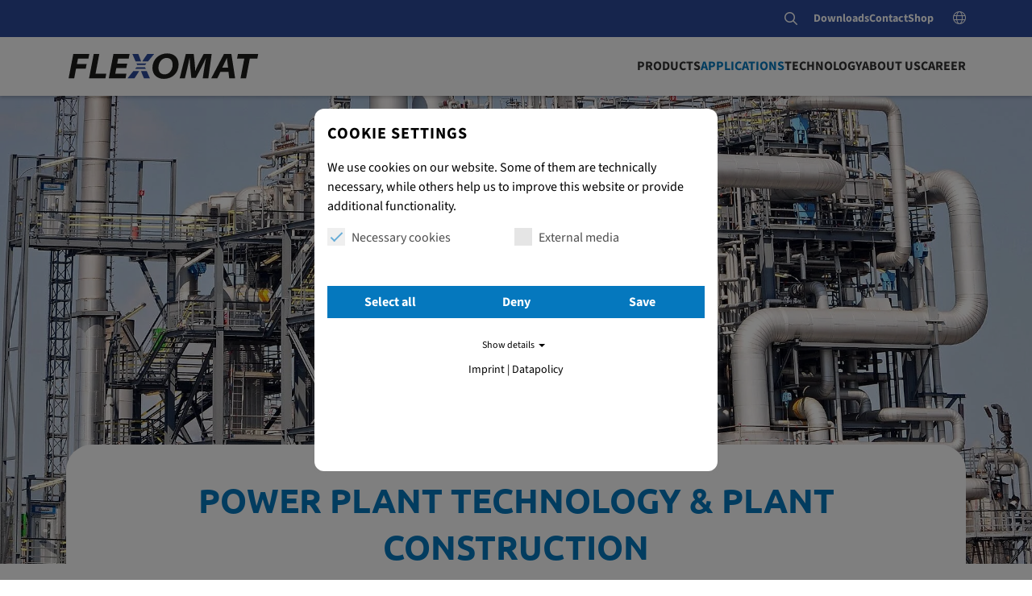

--- FILE ---
content_type: text/html; charset=utf-8
request_url: https://www.flexomat.de/en/applications/power-plant-technology-plant-construction
body_size: 11922
content:
<!DOCTYPE html>
<html lang="en">
<head>

<meta charset="utf-8">
<!-- 
	This website is powered by TYPO3 - inspiring people to share!
	TYPO3 is a free open source Content Management Framework initially created by Kasper Skaarhoj and licensed under GNU/GPL.
	TYPO3 is copyright 1998-2025 of Kasper Skaarhoj. Extensions are copyright of their respective owners.
	Information and contribution at https://typo3.org/
-->




<meta name="generator" content="TYPO3 CMS">
<meta property="og:title" content="Power plant technology &amp;amp; plant construction">
<meta property="og:type" content="website">
<meta name="twitter:card" content="summary">


<link rel="stylesheet" href="/typo3temp/assets/css/cc78237e39849837e917663375006b72.css?1744882026" media="all">
<link rel="stylesheet" href="/typo3conf/ext/fancybox/Resources/Public/Libraries/fancybox/jquery.fancybox.min.css?1744882026" media="all">
<link rel="stylesheet" href="/typo3conf/ext/gridgallery/Resources/Public/Libraries/justifiedGallery/justifiedGallery.min.css?1744882026" media="all">
<link rel="stylesheet" href="/typo3conf/ext/slick/Resources/Public/JavaScript/slick-1.9.0/slick/slick.min.css?1744882026" media="all">
<link rel="stylesheet" href="/typo3conf/ext/slick/Resources/Public/JavaScript/slick-1.9.0/slick/slick-theme.min.css?1744882026" media="all" if="">
<link rel="stylesheet" href="/typo3conf/ext/slick/Resources/Public/CSS/default.min.css?1744882026" media="all">
<link rel="stylesheet" href="/typo3conf/ext/powermail/Resources/Public/Css/Basic.css?1745999284" media="all">
<link rel="stylesheet" href="/fileadmin/admin/js/jquery.mmenu/jquery.mmenu.all.css?1744882025" media="all">
<link rel="stylesheet" href="/fileadmin/admin/js/mburger.css?1744882025" media="all">
<link rel="stylesheet" href="/fileadmin/admin/js/bootstrap/css/bootstrap.min.css?1744882025" media="all">
<link rel="stylesheet" href="/fileadmin/admin/fonts/fontawesome-pro-6.5.1-web/css/all.min.css?1744882024" media="all">
<link rel="stylesheet" href="/fileadmin/admin/js/animate.css?1744882025" media="all">
<link rel="stylesheet" href="/fileadmin/admin/css/style.css?1752158609" media="all">
<link rel="stylesheet" href="/typo3temp/assets/css/32f6eacc0e603977c36ebc5507291006.css?1744882026" media="all">
<link href="/typo3conf/ext/mindshape_cookie_consent/Resources/Public/Stylesheet/cookie_consent.css?1744882026" rel="stylesheet" >



<script src="/fileadmin/admin/js/jquery-3.6.0.min.js?1744882025"></script>
<script src="/fileadmin/admin/js/jquery.mmenu/jquery.mmenu.all.js?1744882025"></script>
<script src="/fileadmin/admin/js/mburger.js?1744882025"></script>
<script src="/fileadmin/admin/js/bootstrap/js/bootstrap.bundle.min.js?1744882025"></script>
<script src="/fileadmin/admin/js/lazyload.min.js?1744882025"></script>
<script src="/fileadmin/admin/js/jquery.waypoints.min.js?1744882025"></script>
<script data-ignore="1">const cookieConsentConfiguration = JSON.parse('{"cookieName":"cookie_consent","expiryDays":365,"hideOnInit":false,"reloadOnReeditDeny":false,"pushConsentToTagManager":false,"lazyloading":false,"lazyloadingTimeout":120,"consentMode":[],"containerId":"cookie-consent"}');</script>

<meta name="viewport" content="width=device-width, initial-scale=1, shrink-to-fit=no">
    <meta name="format-detection" content="telephone=no">
    <link rel="icon" type="image/png" href="/fileadmin/admin/img/favicon/favicon-48x48.png" sizes="48x48" />
    <link rel="icon" type="image/svg+xml" href="/fileadmin/admin/img/favicon/favicon.svg" />
    <link rel="icon" href="/fileadmin/admin/img/favicon/favicon.ico" />
    <link rel="apple-touch-icon" sizes="180x180" href="/fileadmin/admin/img/favicon/apple-touch-icon.png" />
    <meta name="apple-mobile-web-app-title" content="Flexomat GmbH Nossen" />
    <link rel="manifest" href="/fileadmin/admin/img/favicon/site.webmanifest" />

  <!-- Google Tag Manager -->
<script>(function(w,d,s,l,i){w[l]=w[l]||[];w[l].push({'gtm.start':
new Date().getTime(),event:'gtm.js'});var f=d.getElementsByTagName(s)[0],
j=d.createElement(s),dl=l!='dataLayer'?'&l='+l:'';j.async=true;j.src=
'https://www.googletagmanager.com/gtm.js?id='+i+dl;f.parentNode.insertBefore(j,f);
})(window,document,'script','dataLayer','GTM-WNMKD4NH');</script>
<!-- End Google Tag Manager -->

  <meta name="google-site-verification" content="KU8x2ZgeCUIV-EmeQfErm4h4peBqp9MJzA-ynU9wUQQ" /><meta name="google-site-verification" content="KU8x2ZgeCUIV-EmeQfErm4h4peBqp9MJzA-ynU9wUQQ" /><meta name="google-site-verification" content="KU8x2ZgeCUIV-EmeQfErm4h4peBqp9MJzA-ynU9wUQQ" /><meta name="google-site-verification" content="KU8x2ZgeCUIV-EmeQfErm4h4peBqp9MJzA-ynU9wUQQ" />
<title>Power plant technology & plant construction - Flexomat GmbH</title><meta name="last-modified" content="2025-12-03T12:16:07+00:00" />
<link rel="canonical" href="https://www.flexomat.de/en/applications/power-plant-technology-plant-construction.html"/>

<link rel="alternate" hreflang="de" href="https://www.flexomat.de/anwendungen/kraftwerkstechnik-anlagenbau.html"/>
<link rel="alternate" hreflang="en" href="https://www.flexomat.de/en/applications/power-plant-technology-plant-construction.html"/>
<link rel="alternate" hreflang="x-default" href="https://www.flexomat.de/anwendungen/kraftwerkstechnik-anlagenbau.html"/>
</head>
<!-- Google Tag Manager (noscript) -->
    <noscript><iframe src="https://www.googletagmanager.com/ns.html?id=GTM-WNMKD4NH"
    height="0" width="0" style="display:none;visibility:hidden;"></iframe></noscript>
    <!-- End Google Tag Manager (noscript) --><body>
 
		
	<div id="mainsite">
		<div id="wrap">
			<div id="main">
				<header id="header">
					<div class="d-none d-lg-block">
						<div class="headertop">
							<div class="container">
								<div class="row d-flex align-items-center">
									<div class="col-12 d-flex justify-content-end align-items-center">
										<div>
    

            <div id="c21" class="frame frame-default frame-type-html frame-layout-0">
                
                    <a id="c1125"></a>
                
                
                    



                
                
                

    <div class="tx-indexedsearch-searchbox">
    <form method="post" id="tx_indexedsearch" action="/suche/results.html">
       <fieldset>
            <div class="tx-indexedsearch-form">
                <input placeholder="Suchen" class="tx-indexedsearch-searchbox-sword" id="tx-indexedsearch-searchbox-sword" type="text" name="tx_indexedsearch_pi2[search][sword]" value="">
            </div>
            <div class="tx-indexedsearch-search-submit">
                <input class="tx-indexedsearch-searchbox-button" id="tx-indexedsearch-searchbox-button-submit" title="Suchen" type="submit" value="" name="tx_indexedsearch_pi2[search][submitButton]"><i class="fal fa-search"></i>
            </div>
        </fieldset>
    </form>
</div>


                
                    



                
                
                    



                
            </div>

        

</div>
										<div><ul class="nav nav-pills"><li class="nav-item first navi_14"><a href="/en/downloads.html" title="Downloads">Downloads</a><li class="nav-item navi_15"><a href="/en/contact.html" title="Contact">Contact</a></li><li class="nav-item last navi_16"><a href="/en/shop.html" target="_blank" title="Shop">Shop</a></li></ul></div>
										<nav class="sprachmenue dropdown"><i class="fa-light fa-globe"></i><ul class="langugageMenu"><li><a href="/anwendungen/kraftwerkstechnik-anlagenbau.html">DE</a></li><li class="active"><a href="/en/applications/power-plant-technology-plant-construction.html">EN</a></li></ul></nav>
									</div>
								</div>
							</div>
						</div>
						<div class="headenav">
							<div class="container">
								<div class="row d-flex align-items-center">
									<div class="col-lg-3 col-xl-3">
										<div class="logo"><a href="https://www.flexomat.de/en/" title="To the homepage of the Flexomat GmbH website" onfocus="blur(this);"><img src="/fileadmin/admin/img/Flexomat Logo.svg" class="img-responsive" border="0" alt="Logo Flexomat GmbH" width="196" height="55" /></a></div>
									</div>
									<div class="col-9 justify-content-end">
										<div id="mainnav" class="d-none d-lg-block d-print-none">
											<nav id="navbar" class="navbar-expand-lg"><ul class="nav nav-pills justify-content-end"><li class="dropdown navi_9 nav-item"><a href="/en/products.html" class="nav-link"><span class="bg">Products</span></a><ul class="sub"><li class="container"><span class="container_inner"><ul class="nav row"><li class="dropdown nav_box nav-item col"><span><a href="/en/products/expansion-joints.html" class="nav-link"><span class="pic"><img src="/fileadmin/user_upload/produkte/FLEXOMAT_Lateralkompensator_9bfd1f915d.jpg" width="299" height="200"  class="img-responsive img-subnav"  alt="" ></span><span class="text sp3"><span class="firsttitle">Expansion joints</span><span class="subtitle"></span></span></a><ul class="subsub row"><li class="col"><a href="/en/products/expansion-joints/axial-expansion-joints.html" class="nav-link"><span class="text sp1"><span class="title">Axial expansion joints</span><span class="subtitle"></span></span></a></li><li class="col"><a href="/en/products/expansion-joints/universal-expansion-joints.html" class="nav-link"><span class="text sp1"><span class="title">Universal expansion joints</span><span class="subtitle"></span></span></a></li><li class="col"><a href="/en/products/expansion-joints/lateral-expansion-joints.html" class="nav-link"><span class="text sp1"><span class="title">Lateral expansion joints</span><span class="subtitle"></span></span></a></li><li class="col"><a href="/en/products/expansion-joints/angular-expansion-joints.html" class="nav-link"><span class="text sp1"><span class="title">Angular expansion joints</span><span class="subtitle"></span></span></a></li><li class="col"><a href="/en/products/expansion-joints/general-building-expansion-joints.html" class="nav-link"><span class="text sp1"><span class="title">General building expansion joints</span><span class="subtitle"></span></span></a></li></ul></span></li><li class="nav_box nav-item col"><span><a href="/en/products/metal-bellows.html" class="nav-link"><span class="pic p1"><img src="/fileadmin/user_upload/images/inhalt/Flexomat_130524_199.jpg" width="1000" height="1400"  class="img-responsive img-subnav"  alt="[Translate to Englisch:]" title="[Translate to Englisch:]" ></span><span class="text sp1"><span class="title">Metal bellows</span><span class="subtitle"></span></span></a></span></li><li class="dropdown nav_box nav-item col"><span><a href="/en/products/metal-hoses.html" class="nav-link"><span class="pic"><img src="/fileadmin/user_upload/images/inhalt/Vakuumschlauch.JPG" width="1000" height="667"  class="img-responsive img-subnav"  alt="" ></span><span class="text sp3"><span class="firsttitle">Metal hoses</span><span class="subtitle"></span></span></a><ul class="subsub row"><li class="col"><a href="/en/products/metal-hoses/industry-hoses.html" class="nav-link"><span class="text sp1"><span class="title">Industry hoses</span><span class="subtitle"></span></span></a></li><li class="col"><a href="/en/products/metal-hoses/vacuum-hoses.html" class="nav-link"><span class="text sp1"><span class="title">Vacuum hoses</span><span class="subtitle"></span></span></a></li></ul></span></li><li class="nav_box nav-item col"><span><a href="/en/products/special-designs.html" class="nav-link"><span class="pic p1"><img src="/fileadmin/user_upload/images/inhalt/Kammerkompensator-02.jpg" width="1000" height="750"  class="img-responsive img-subnav"  alt="" ></span><span class="text sp1"><span class="title">Special designs</span><span class="subtitle"></span></span></a></span></li></ul></span></li></ul></li><li class="dropdown navi_10 nav-item active"><a href="/en/applications.html" class="nav-link"><span class="bg">Applications</span></a><ul class="sub"><li class="container"><span class="container_inner"><ul class="nav row"><li class="active nav_box nav-item col"><span><a href="/en/applications/power-plant-technology-plant-construction.html" class="nav-link active"><span class="pic"><img src="/fileadmin/user_upload/images/header/SLIDER1-AdobeStock_Anlagenbau_70157600.jpg" width="2000" height="1125"  class="img-responsive img-subnav"  alt="[Translate to Englisch:]" title="[Translate to Englisch:]" ></span><span class="text sp2"><span class="title">Power plant technology & plant construction<span><span class="subtitle"></span></span></a></span></li><li class="nav_box nav-item col"><span><a href="/en/applications/pipeline-technology.html" class="nav-link"><span class="pic p1"><img src="/fileadmin/user_upload/images/header/ANWENDUNGEN-ROHRLEITUNG-667897072.jpg" width="2000" height="874"  class="img-responsive img-subnav"  alt="[Translate to Englisch:]" title="[Translate to Englisch:]" ></span><span class="text sp1"><span class="title">Pipeline technology</span><span class="subtitle"></span></span></a></span></li><li class="nav_box nav-item col"><span><a href="/en/applications/district-heatingpipelines.html" class="nav-link"><span class="pic p1"><img src="/fileadmin/user_upload/images/header/ANWENDUNGEN-FERNWAERME537341059.jpg" width="2000" height="1500"  class="img-responsive img-subnav"  alt="[Translate to Englisch:]" title="[Translate to Englisch:]" ></span><span class="text sp1"><span class="title">District heatingpipelines</span><span class="subtitle"></span></span></a></span></li><li class="nav_box nav-item col"><span><a href="/en/applications/rail-and-automotive-technology.html" class="nav-link"><span class="pic p1"><img src="/fileadmin/user_upload/images/header/ANWENDUNG-FAHRZEUG-BILD-IM-KOPF-%2B-AUSWAHLAdobeStock_236502253.jpg" width="2000" height="1333"  class="img-responsive img-subnav"  alt="[Translate to Englisch:]" title="[Translate to Englisch:]" ></span><span class="text sp1"><span class="title">Rail and automotive technology</span><span class="subtitle"></span></span></a></span></li><li class="nav_box nav-item col"><span><a href="/en/applications/vacuum-technology.html" class="nav-link"><span class="pic p1"><img src="/fileadmin/user_upload/images/header/ANWENDUNG-VAKUUM-BILD-IM-KOPF-%2B-AUSWAHL-AdobeStock_329887729.jpg" width="2000" height="1333"  class="img-responsive img-subnav"  alt="[Translate to Englisch:]" title="[Translate to Englisch:]" ></span><span class="text sp1"><span class="title">vacuum technology</span><span class="subtitle"></span></span></a></span></li><li class="nav_box nav-item col"><span><a href="/en/applications/general-building-service.html" class="nav-link"><span class="pic p1"><img src="/fileadmin/user_upload/images/header/ANWEND-HAUSTECH-BILD-IM-KOPF-%2B-AUSWAHL-AdobeStock_406377167.jpg" width="2000" height="1260"  class="img-responsive img-subnav"  alt="[Translate to Englisch:]" title="[Translate to Englisch:]" ></span><span class="text sp1"><span class="title">General building service</span><span class="subtitle"></span></span></a></span></li><li class="nav_box nav-item col"><span><a href="/en/applications/coupling-components.html" class="nav-link"><span class="pic p1"><img src="/fileadmin/user_upload/images/header/ANWENDUNG-KUPPLUNG-BILD-IM-KOPF-%2B-AUSWAHL-AdobeStock_252537018.jpg" width="2000" height="1333"  class="img-responsive img-subnav"  alt="[Translate to Englisch:]" title="[Translate to Englisch:]" ></span><span class="text sp1"><span class="title">Coupling components</span><span class="subtitle"></span></span></a></span></li><li class="nav_box nav-item col"><span><a href="/en/applications/renewable-energy-sources-solar-wind-water.html" class="nav-link"><span class="pic p1"><img src="/fileadmin/user_upload/images/header/ANWEND-ERNEUER-BILD-IM-KOPF%2B-AUSWAHLAdobeStock_775362738.jpg" width="2000" height="1121"  class="img-responsive img-subnav"  alt="[Translate to Englisch:]" title="[Translate to Englisch:]" ></span><span class="text sp1"><span class="title">Renewable energy sources (solar-wind-water)</span><span class="subtitle"></span></span></a></span></li></ul></span></li></ul></li><li class="dropdown navi_11 nav-item"><a href="/en/technology/design-and-construction.html" class="nav-link"><span class="bg">Technology</span></a><ul class="sub"><li class="container"><span class="container_inner"><ul class="nav row"><li class="nav_box nav-item col"><span class="test"><a href="/en/technology/design-and-construction.html" class="nav-link"><span class="pic p1"><img src="/fileadmin/user_upload/IMG_1505.JPG" width="1500" height="1125"  class="img-responsive img-subnav"  alt="[Translate to Englisch:]" title="[Translate to Englisch:]" ></span><span class="text sp1"><span class="title">Design and construction</span><span class="subtitle"></span></span></a></span></li><li class="nav_box nav-item col"><span><a href="/en/technology/materials.html" class="nav-link"><span class="pic p1"><img src="/fileadmin/user_upload/AdobeStock_991732786.jpg" width="1500" height="850"  class="img-responsive img-subnav"  alt="[Translate to Englisch:]" title="[Translate to Englisch:]" ></span><span class="text sp1"><span class="title">Materials</span><span class="subtitle"></span></span></a></span></li><li class="nav_box nav-item col"><span><a href="/en/technology/forming-procedure.html" class="nav-link"><span class="pic p1"><img src="/fileadmin/user_upload/images/slider/Flexomat_Fotos__ID-_213__403f41f03b.jpg" width="1000" height="667"  class="img-responsive img-subnav"  alt="[Translate to Englisch:]" title="[Translate to Englisch:]" ></span><span class="text sp1"><span class="title">Forming procedure</span><span class="subtitle"></span></span></a></span></li><li class="nav_box nav-item col"><span><a href="/en/technology/welding-technology.html" class="nav-link"><span class="pic p1"><img src="/fileadmin/user_upload/images/header/Flexomat_130524_038.jpg" width="2000" height="1333"  class="img-responsive img-subnav"  alt="[Translate to Englisch:]" title="[Translate to Englisch:]" ></span><span class="text sp1"><span class="title">Welding technology</span><span class="subtitle"></span></span></a></span></li><li class="nav_box nav-item col"><span><a href="/en/technology/test-procedure.html" class="nav-link"><span class="pic p1"><img src="/fileadmin/user_upload/images/header/TECHNIK-_82169149.jpg" width="2000" height="717"  class="img-responsive img-subnav"  alt="[Translate to Englisch:]" title="[Translate to Englisch:]" ></span><span class="text sp1"><span class="title">Test procedure</span><span class="subtitle"></span></span></a></span></li></ul></span></li></ul></li><li class="dropdown navi_12 nav-item"><a href="/en/about-us.html" class="nav-link"><span class="bg">about Us</span></a><ul class="sub"><li class="container"><span class="container_inner"><ul class="nav row"><li class="nav_box nav-item col"><span class="test"><a href="/en/about-us/company.html" class="nav-link"><span class="text sp1"><span class="title">Company</span><span class="subtitle"></span></span></a></span></li><li class="nav_box nav-item col"><span><a href="/en/about-us/contact.html" class="nav-link"><span class="text sp1"><span class="title">Contact</span><span class="subtitle"></span></span></a></span></li><li class="nav_box nav-item col"><span><a href="/en/about-us/quality.html" class="nav-link"><span class="text sp1"><span class="title">Quality</span><span class="subtitle"></span></span></a></span></li></ul></span></li></ul></li><li class="last nav-item navi_13" data-src="13"><a href="/en/career.html" class="nav-link"><span class="bg">career</span></a></li></ul></nav>
										</div>
									</div>
								</div>
							</div>
						</div>
					</div>
					<div class="d-lg-none mobileheader">
						<div class="headertop">
							<div class="container">
								<div class="row d-flex align-items-center">
									<div class="col-12 d-flex justify-content-end align-items-center">
										<div>
    

            <div id="c21" class="frame frame-default frame-type-html frame-layout-0">
                
                    <a id="c1125"></a>
                
                
                    



                
                
                

    <div class="tx-indexedsearch-searchbox">
    <form method="post" id="tx_indexedsearch" action="/suche/results.html">
       <fieldset>
            <div class="tx-indexedsearch-form">
                <input placeholder="Suchen" class="tx-indexedsearch-searchbox-sword" id="tx-indexedsearch-searchbox-sword" type="text" name="tx_indexedsearch_pi2[search][sword]" value="">
            </div>
            <div class="tx-indexedsearch-search-submit">
                <input class="tx-indexedsearch-searchbox-button" id="tx-indexedsearch-searchbox-button-submit" title="Suchen" type="submit" value="" name="tx_indexedsearch_pi2[search][submitButton]"><i class="fal fa-search"></i>
            </div>
        </fieldset>
    </form>
</div>


                
                    



                
                
                    



                
            </div>

        

</div>
										<div><ul class="nav nav-pills"><li class="nav-item first navi_14"><a href="/en/downloads.html" title="Downloads">Downloads</a><li class="nav-item navi_15"><a href="/en/contact.html" title="Contact">Contact</a></li><li class="nav-item last navi_16"><a href="/en/shop.html" target="_blank" title="Shop">Shop</a></li></ul></div>
										<nav class="sprachmenue dropdown"><i class="fa-light fa-globe"></i><ul class="langugageMenu"><li><a href="/anwendungen/kraftwerkstechnik-anlagenbau.html">DE</a></li><li class="active"><a href="/en/applications/power-plant-technology-plant-construction.html">EN</a></li></ul></nav>
									</div>
								</div>
							</div>
						</div>
						<div class="header">
							<div class="container">
								<div class="row d-flex align-items-center">
									<div class="col-4">
										<div class="logo mobile"><a href="https://www.flexomat.de/en/" title="To the homepage of the Flexomat GmbH website" onfocus="blur(this);"><img src="/fileadmin/admin/img/Flexomat Logo.svg" class="img-responsive" border="0" alt="Logo Flexomat GmbH" width="196" height="55" /></a></div>
									</div>
									<div class="col-8">
										<div class="mobilenav d-flex justify-content-end">
											<a class="mburger mburger--collapse" href="#menu" aria-label="Menu">
						                    	<b>-</b>
						                    	<b>--</b>
						                    	<b>---</b>
						                	</a>
										</div>
				                	</div> 
								</div>
								<!-- hier war das nav -->
							</div>
						</div>
					</div>
				</header>			
				<section id="maincontent" class="wow fadeIn" data-wow-duration="1s" data-wow-offset="5">
					<div id="maintrailer" class="d-print-none">
							

    <img src="/fileadmin/_processed_/7/b/csm_SLIDER1-AdobeStock_Anlagenbau_70157600_a536902cc1.jpg" width="1998" height="1123" alt="" />
    


    <div class="headertext"><div class="container"><div class="headertext-inner"><h1>Power plant technology &amp; plant construction</h1></div></div></div>


					</div>
					<!--TYPO3SEARCH_begin--><div class="content">
    

            <div id="c297" class="frame frame-default frame-type-ce_container frame-layout-0 frame-space-before-medium frame-space-after-medium">
                
                    <a id="c910"></a>
                
                
                    



                
                
                    

    



                
                
    
            
    
    
    <div class="ce-container container" >
        
            
    

            <div id="c298" class="frame frame-default frame-type-ce_columns2 frame-layout-0">
                
                    <a id="c912"></a>
                
                
                    



                
                
                    

    



                
                
    




<div class="row justify-content-between">
    









<div class="ce-col col-lg-4">
    
        
    

            <div id="c299" class="frame frame-default frame-type-image frame-layout-0">
                
                    <a id="c914"></a>
                
                
                    



                
                
                    

    



                
                

    <div class="ce-image ce-center ce-above">
        

    <div class="ce-gallery" data-ce-columns="1" data-ce-images="1">
        
            <div class="ce-outer">
                <div class="ce-inner">
        
        
            <div class="ce-row">
                
                    
                        <div class="ce-column">
                            

        
<figure class="image">
    
            
                    
<img class="image-embed-item" src="/fileadmin/_processed_/a/f/csm_kraftwerkstechnik-kompensatoren_a5ba150368.jpg" width="650" height="487" loading="lazy" alt="" />


                
        
    
</figure>


    


                        </div>
                    
                
            </div>
        
        
                </div>
            </div>
        
    </div>



    </div>


                
                    



                
                
                    



                
            </div>

        


    
</div>


    









<div class="ce-col col-lg-8">
    
        
    

            <div id="c300" class="frame frame-default frame-type-text frame-layout-0">
                
                    <a id="c913"></a>
                
                
                    



                
                
                    

    
        <header>
            

    
            
                

    
            <h2 class="">
                Lateral expansion joints
            </h2>
        



            
        



            

    
            
                

    
            <h3 class="">
                for movement in all planes
            </h3>
        



            
        



            



        </header>
    



                
                

    <p>Type LM 600/ 6/l 50/ R/ R - 950<br>DP 1,5 bar<br>DT 130° C<br>lat. mov. +/- 20 mm</p>


                
                    



                
                
                    



                
            </div>

        


    
</div>


    
    
</div>



                
                    



                
                
                    



                
            </div>

        


        
            
    

            <div id="c302" class="frame frame-default frame-type-text frame-layout-0 frame-space-before-medium">
                
                    <a id="c911"></a>
                
                
                    



                
                
                    

    



                
                

    <p>With our extensive experience and know-how of industry standards and specific applications, Flexomat GmbH calculates, designs and manufactures a wide range of expansion joints for power plant technology.</p>
<p>Among other things, lateral and angular expansion joints are used in overflow lines to reduce the loads on the turbine nozzle.</p>
<p>We provide assistance in the use of expansion joints when it comes to selection and proper installation.</p>
<p>In all planning and engineering offices, the types of our expansion joints are stored in the pipe calculation program ROHR2.</p>


                
                    



                
                
                    



                
            </div>

        


        
    </div>

        
    
    
    

                
                    



                
                
                    



                
            </div>

        


    

            <div id="c306" class="frame frame-default frame-type-ce_container frame-layout-1 frame-space-before-medium frame-space-after-medium">
                
                    <a id="c915"></a>
                
                
                    



                
                
                    

    



                
                
    
            
    
    
    <div class="ce-container container" >
        
            
    

            <div id="c303" class="frame frame-default frame-type-text frame-layout-0">
                
                    <a id="c923"></a>
                
                
                    



                
                
                    

    
        <header>
            

    
            <h2 class="">
                application example:
            </h2>
        



            



            



        </header>
    



                
                

    


                
                    



                
                
                    



                
            </div>

        


        
            
    

            <div id="c304" class="frame frame-default frame-type-ce_grid frame-layout-0">
                
                    <a id="c916"></a>
                
                
                    



                
                
                    

    



                
                
    
    
        <div class="row row-cols-1 row-cols-md-2 row-cols-lg-3 g-5">
            
                
                        <div class="col">
                            <div class="cardbox">
	<div class="cardbox-outer weiss">
			<div class="ce-cardbox-inner ">
				
					
						<div class="ce-cardbox-inner-bild bild"><img src="/fileadmin/user_upload/produkte/anwen_chemie_gr.jpg" width="200" height="278" alt="" /></div>
					
					
				
				<div class="ce-cardbox-inner-text">
					
					    <h2 class="headline">chemical plant</h2>
					
					
					    <div class="text"><p><a href="/en/products/special-designs.html" target="_self" class="internal-link" title="Opens internal link in current window">pressure balanced expansion joint</a> DN800 on a gas turbine</p></div>
					
					
				</div>
			</div>
	</div>
</div>
                        </div>
                    
            
                
                        <div class="col">
                            <div class="cardbox">
	<div class="cardbox-outer weiss">
			<div class="ce-cardbox-inner ">
				
					
						<div class="ce-cardbox-inner-bild bild"><img src="/fileadmin/user_upload/produkte/IMG_4370.jpg" width="800" height="600" alt="" /></div>
					
					
				
				<div class="ce-cardbox-inner-text">
					
					    <h2 class="headline">power plant</h2>
					
					
					    <div class="text"><p><a href="/en/products/special-designs.html" target="_self" class="internal-link" title="Opens internal link in current window">pressure balanced expansion joint</a> DN800 on a gas turbine</p></div>
					
					
				</div>
			</div>
	</div>
</div>
                        </div>
                    
            
                
                        <div class="col">
                            <div class="cardbox">
	<div class="cardbox-outer weiss">
			<div class="ce-cardbox-inner ">
				
					
						<div class="ce-cardbox-inner-bild bild"><img src="/fileadmin/user_upload/produkte/anwen_oel-gas_gr.jpg" width="800" height="480" alt="" /></div>
					
					
				
				<div class="ce-cardbox-inner-text">
					
					    <h2 class="headline">oil and gas industries</h2>
					
					
					    <div class="text"><p><a href="/en/products/expansion-joints/axial-expansion-joints.html">axial expansion</a> joint for an tension-free installation</p></div>
					
					
				</div>
			</div>
	</div>
</div>
                        </div>
                    
            
                
                        <div class="col">
                            <div class="cardbox">
	<div class="cardbox-outer weiss">
			<div class="ce-cardbox-inner ">
				
					
						<div class="ce-cardbox-inner-bild bild"><img src="/fileadmin/user_upload/produkte/anw_anlagenbau-gr.jpg" width="622" height="600" alt="" /></div>
					
					
				
				<div class="ce-cardbox-inner-text">
					
					    <h2 class="headline">biogas plants</h2>
					
					
					    <div class="text"><p><a href="/en/products/expansion-joints/universal-expansion-joints.html" class="internal-link" title="Opens internal link in current window">universal expansion joints</a> DN80</p></div>
					
					
				</div>
			</div>
	</div>
</div>
                        </div>
                    
            
                
                        <div class="col">
                            <div class="cardbox">
	<div class="cardbox-outer weiss">
			<div class="ce-cardbox-inner ">
				
					
						<div class="ce-cardbox-inner-bild bild"><img src="/fileadmin/user_upload/produkte/techn-luft-anl_gr.jpg" width="800" height="479" alt="" /></div>
					
					
				
				<div class="ce-cardbox-inner-text">
					
					    <h2 class="headline">air systems</h2>
					
					
					    <div class="text"><p>air intake system with <a href="/en/products/expansion-joints/universal-expansion-joints.html" class="internal-link" title="Opens internal link in current window">universal expansion joints</a> DN600</p></div>
					
					
				</div>
			</div>
	</div>
</div>
                        </div>
                    
            
                
                        <div class="col">
                            <div class="cardbox">
	<div class="cardbox-outer weiss">
			<div class="ce-cardbox-inner ">
				
					
						<div class="ce-cardbox-inner-bild bild"><img src="/fileadmin/user_upload/produkte/anw_abgaskom-schiff_gr.jpg" width="571" height="600" alt="" /></div>
					
					
				
				<div class="ce-cardbox-inner-text">
					
					    <h2 class="headline">exhaust technology (large engines, shipping industry)</h2>
					
					
					    <div class="text"><p>exhaust system with DN1000 <a href="/en/products/expansion-joints/universal-expansion-joints.html" class="internal-link" title="Opens internal link in current window">universal expansion joint</a></p></div>
					
					
				</div>
			</div>
	</div>
</div>
                        </div>
                    
            
        </div>
    

                
                    



                
                
                    



                
            </div>

        


        
    </div>

        
    
    
    

                
                    



                
                
                    



                
            </div>

        


    

            <div id="c312" class="frame frame-default frame-type-ce_container frame-layout-0 frame-space-before-medium frame-space-after-medium">
                
                    <a id="c924"></a>
                
                
                    



                
                
                    



                
                
    
            
    
    
    <div class="ce-container container" >
        
            
    

            <div id="c313" class="frame frame-default frame-type-header frame-layout-0 frame-space-after-extra-small">
                
                    <a id="c931"></a>
                
                
                    



                
                
                    

    
        <header>
            

    
            <h2 class="">
                Products that are frequently used in power plant technology and plant engineering:
            </h2>
        



            



            



        </header>
    



                
                
                
                    



                
                
                    



                
            </div>

        


        
            
    

            <div id="c314" class="frame frame-default frame-type-ce_grid frame-layout-0">
                
                    <a id="c925"></a>
                
                
                    



                
                
                    

    



                
                
    
    
        <div class="justify-content-center row row-cols-1 row-cols-md-3 row-cols-lg-3 row-cols-xl-5 g-4">
            
                
                        <div class="col">
                            <div class="cardbox">
	<div class="cardbox-outer grau">
			<div class="ce-cardbox-inner ">
				
					
						<div class="ce-cardbox-inner-bild bild"><a href="/en/products/expansion-joints/lateral-expansion-joints.html"><img src="/fileadmin/user_upload/produkte/FLEXOMAT_Lateralkompensator_9bfd1f915d.jpg" width="299" height="200" alt="" /></a></div>
					
					
				
				<div class="ce-cardbox-inner-text">
					
					    <h2 class="headline"><a href="/en/products/expansion-joints/lateral-expansion-joints.html">Lateral expansion joints</a></h2>
					
					
					    <div class="text"><p>absorb movements vertical to the bracing plane</p></div>
					
					
				</div>
			</div>
	</div>
</div>
                        </div>
                    
            
                
                        <div class="col">
                            <div class="cardbox">
	<div class="cardbox-outer grau">
			<div class="ce-cardbox-inner ">
				
					
						<div class="ce-cardbox-inner-bild bild"><a href="/en/products/expansion-joints/angular-expansion-joints.html"><img src="/fileadmin/user_upload/produkte/winkelgelenkkompensator.jpg" width="284" height="231" alt="" /></a></div>
					
					
				
				<div class="ce-cardbox-inner-text">
					
					    <h2 class="headline"><a href="/en/products/expansion-joints/angular-expansion-joints.html"> Angular expansion joints</a></h2>
					
					
					    <div class="text"><p>absorb axial offset through angular movement</p></div>
					
					
				</div>
			</div>
	</div>
</div>
                        </div>
                    
            
                
                        <div class="col">
                            <div class="cardbox">
	<div class="cardbox-outer grau">
			<div class="ce-cardbox-inner ">
				
					
						<div class="ce-cardbox-inner-bild bild"><a href="/en/products/expansion-joints/axial-expansion-joints.html"><img src="/fileadmin/user_upload/produkte/FLEXOMAT_Edelstahlkompensator.jpg" width="640" height="480" alt="" /></a></div>
					
					
				
				<div class="ce-cardbox-inner-text">
					
					    <h2 class="headline"><a href="/en/products/expansion-joints/axial-expansion-joints.html"> Axial expansion joints</a></h2>
					
					
					    <div class="text"><p>compensate assembly tolerances and thermal longitudinal expansion in the direction of the tube axis.</p></div>
					
					
				</div>
			</div>
	</div>
</div>
                        </div>
                    
            
                
                        <div class="col">
                            <div class="cardbox">
	<div class="cardbox-outer grau">
			<div class="ce-cardbox-inner ">
				
					
						<div class="ce-cardbox-inner-bild bild"><a href="/en/products/expansion-joints/universal-expansion-joints.html"><img src="/fileadmin/user_upload/produkte/Boerdelkompensatoren_Flansch_verzinkt_und_mit_Komp_mit_RR_01_d7277e2e53.jpg" width="640" height="480" alt="" /></a></div>
					
					
				
				<div class="ce-cardbox-inner-text">
					
					    <h2 class="headline"><a href="/en/products/expansion-joints/universal-expansion-joints.html">Universal expansion joints</a></h2>
					
					
					    <div class="text"><p>absorb simultaneous axial, lateral and angular movements</p></div>
					
					
				</div>
			</div>
	</div>
</div>
                        </div>
                    
            
                
                        <div class="col">
                            <div class="cardbox">
	<div class="cardbox-outer grau">
			<div class="ce-cardbox-inner ">
				
					
						<div class="ce-cardbox-inner-bild bild"><a href="/en/products/special-designs.html"><img src="/fileadmin/user_upload/produkte/IMG_1893.jpg" width="640" height="480" alt="" /></a></div>
					
					
				
				<div class="ce-cardbox-inner-text">
					
					    <h2 class="headline"><a href="/en/products/special-designs.html">Special designs</a></h2>
					
					
					    <div class="text"><p>are used in particularly demanding applications or customer requests.</p></div>
					
					
				</div>
			</div>
	</div>
</div>
                        </div>
                    
            
        </div>
    

                
                    



                
                
                    



                
            </div>

        


        
    </div>

        
    
    
    

                
                    



                
                
                    



                
            </div>

        

</div><!--TYPO3SEARCH_end-->
				</section>
			</div>
		</div>
		<footer id="footer" class="d-print-none">
			<div class="container">
				<div class="footercontent">
					
    

            <div id="c2" class="frame frame-default frame-type-ce_grid frame-layout-0">
                
                    <a id="c689"></a>
                
                
                    



                
                
                    

    



                
                
    
    
        <div class="row row-cols-1 row-cols-md-2 row-cols-lg-4 gy-5">
            
                
                        <div class="col">
                            
    

            <div id="c5" class="frame frame-default frame-type-text frame-layout-0">
                
                    <a id="c695"></a>
                
                
                    



                
                
                    

    
        <header>
            

    
            
                

    
            <h2 class="">
                Contact
            </h2>
        



            
        



            



            



        </header>
    



                
                

    <p>Flexomat GmbH<br>Gewerbegebiet Heynitz-Lehden<br>Lindigtstraße 2<br>01683 Nossen</p>
<p><span class="telefon">+49 35242 43 94-100</span><br><span class="fax">+49 35242 43 94-140</span><br><a href="#" data-mailto-token="ocknvq,ugtxkegBhngzqocv0fg" data-mailto-vector="2" class="mail" title="Opens window for sending email"><span class="email">service(at)flexomat.de</span></a><br><a href="http://www.flexomat.de/" target="_blank"><span class="website">www.flexomat.de</span></a></p>


                
                    



                
                
                    



                
            </div>

        


                        </div>
                    
            
                
                        <div class="col">
                            
    

            <div id="c6" class="frame frame-default frame-type-menu_subpages frame-layout-0">
                
                    <a id="c694"></a>
                
                
                    



                
                
                    

    
        <header>
            

    
            
                

    
            <h2 class="">
                Applications
            </h2>
        



            
        



            



            



        </header>
    



                
                

    
        <ul>
            
                <li>
                    <a href="/en/applications/power-plant-technology-plant-construction.html" aria-current="page" title="Power plant technology &amp; plant construction">
                        <span>Power plant technology & plant construction</span>
                    </a>
                </li>
            
                <li>
                    <a href="/en/applications/pipeline-technology.html" title="Pipeline technology">
                        <span>Pipeline technology</span>
                    </a>
                </li>
            
                <li>
                    <a href="/en/applications/district-heatingpipelines.html" title="District heatingpipelines">
                        <span>District heatingpipelines</span>
                    </a>
                </li>
            
                <li>
                    <a href="/en/applications/rail-and-automotive-technology.html" title="Rail and automotive technology">
                        <span>Rail and automotive technology</span>
                    </a>
                </li>
            
                <li>
                    <a href="/en/applications/vacuum-technology.html" title="vacuum technology">
                        <span>vacuum technology</span>
                    </a>
                </li>
            
                <li>
                    <a href="/en/applications/general-building-service.html" title="General building service">
                        <span>General building service</span>
                    </a>
                </li>
            
                <li>
                    <a href="/en/applications/coupling-components.html" title="Coupling components">
                        <span>Coupling components</span>
                    </a>
                </li>
            
                <li>
                    <a href="/en/applications/renewable-energy-sources-solar-wind-water.html" title="Renewable energy sources (solar-wind-water)">
                        <span>Renewable energy sources (solar-wind-water)</span>
                    </a>
                </li>
            
        </ul>
    


                
                    



                
                
                    



                
            </div>

        


                        </div>
                    
            
                
                        <div class="col">
                            
    

            <div id="c7" class="frame frame-default frame-type-menu_subpages frame-layout-0">
                
                    <a id="c693"></a>
                
                
                    



                
                
                    

    
        <header>
            

    
            
                

    
            <h2 class="">
                Products
            </h2>
        



            
        



            



            



        </header>
    



                
                

    
        <ul>
            
                <li>
                    <a href="/en/products/expansion-joints.html" title="Expansion joints">
                        <span>Expansion joints</span>
                    </a>
                </li>
            
                <li>
                    <a href="/en/products/metal-bellows.html" title="Metal bellows">
                        <span>Metal bellows</span>
                    </a>
                </li>
            
                <li>
                    <a href="/en/products/metal-hoses.html" title="Metal hoses">
                        <span>Metal hoses</span>
                    </a>
                </li>
            
                <li>
                    <a href="/en/products/special-designs.html" title="Special designs">
                        <span>Special designs</span>
                    </a>
                </li>
            
        </ul>
    


                
                    



                
                
                    



                
            </div>

        


                        </div>
                    
            
                
                        <div class="col">
                            
    

            <div id="c85" class="frame frame-default frame-type-ce_container frame-layout-0">
                
                    <a id="c690"></a>
                
                
                    



                
                
                    

    



                
                
    
            
    
    
    <div class="ce-container" >
        
            
    

            <div id="c8" class="frame frame-default frame-type-menu_pages frame-layout-0">
                
                    <a id="c692"></a>
                
                
                    



                
                
                    

    
        <header>
            

    
            
                

    
            <h2 class="">
                Legal
            </h2>
        



            
        



            



            



        </header>
    



                
                
    
        <ul>
            
                <li>
                    <a href="/en/imprint.html" title="Imprint">
                        <span>Imprint</span>
                    </a>
                </li>
            
                <li>
                    <a href="/en/privacy.html" title="Privacy">
                        <span>Privacy</span>
                    </a>
                </li>
            
                <li>
                    <a href="/en/gtc.html" title="GTC">
                        <span>GTC</span>
                    </a>
                </li>
            
        </ul>
    


                
                    



                
                
                    



                
            </div>

        


        
            
    

            <div id="c9" class="frame frame-default frame-type-mindshapecookieconsent_consent frame-layout-0">
                
                    <a id="c691"></a>
                
                
                    



                
                
                    

    



                
                

    
    

  <div class="container">
    <div class="row">
      <div class="col-12">
        <div class="cookie-consent-settings">
          <button class="cookie-consent-open btn btn--primary btn-primary">
            Cookie settings
          </button>
        </div>
      </div>
    </div>
  </div>





                
                    



                
                
                    



                
            </div>

        


        
    </div>

        
    
    
    

                
                    



                
                
                    



                
            </div>

        


                        </div>
                    
            
        </div>
    

                
                    



                
                
                    



                
            </div>

        


				</div>
			</div>
		</footer>
	</div>
	<div class="scrollToTop d-print-none"><a href="#" aria-label="nach oben"><i class="fal fa-angle-up"></i><span>nach oben</span></a></div>
	<nav id="menu"><ul class="nav navbar"><li class="" ><a href="/en/products.html">Products</a><ul class="sub"><li class=""><a href="/en/products/expansion-joints.html">Expansion joints</a><ul class="subsub"><li class="first3"><a href="/en/products/expansion-joints/axial-expansion-joints.html">Axial expansion joints</a></li><li><a href="/en/products/expansion-joints/universal-expansion-joints.html">Universal expansion joints</a></li><li><a href="/en/products/expansion-joints/lateral-expansion-joints.html">Lateral expansion joints</a></li><li><a href="/en/products/expansion-joints/angular-expansion-joints.html">Angular expansion joints</a></li><li class="last"><a href="/en/products/expansion-joints/general-building-expansion-joints.html">General building expansion joints</a></li></ul></li><li class=""><a href="/en/products/metal-bellows.html">Metal bellows</a></li><li class=""><a href="/en/products/metal-hoses.html">Metal hoses</a><ul class="subsub"><li class="first3"><a href="/en/products/metal-hoses/industry-hoses.html">Industry hoses</a></li><li class="last"><a href="/en/products/metal-hoses/vacuum-hoses.html">Vacuum hoses</a></li></ul></li><li class="last"><a href="/en/products/special-designs.html">Special designs</a></li></ul></li><li class="first active" ><a href="/en/applications.html">Applications</a><ul class="sub"><li class="first2 active"><a href="/en/applications/power-plant-technology-plant-construction.html">Power plant technology & plant construction</a></li><li class=""><a href="/en/applications/pipeline-technology.html">Pipeline technology</a></li><li class=""><a href="/en/applications/district-heatingpipelines.html">District heatingpipelines</a></li><li class=""><a href="/en/applications/rail-and-automotive-technology.html">Rail and automotive technology</a></li><li class=""><a href="/en/applications/vacuum-technology.html">vacuum technology</a></li><li class=""><a href="/en/applications/general-building-service.html">General building service</a></li><li class=""><a href="/en/applications/coupling-components.html">Coupling components</a></li><li class="last"><a href="/en/applications/renewable-energy-sources-solar-wind-water.html">Renewable energy sources (solar-wind-water)</a></li></ul></li><li class="" ><a href="/en/technology/design-and-construction.html">Technology</a><ul class="sub"><li class="first2"><a href="/en/technology/design-and-construction.html">Design and construction</a></li><li class=""><a href="/en/technology/materials.html">Materials</a></li><li class=""><a href="/en/technology/forming-procedure.html">Forming procedure</a></li><li class=""><a href="/en/technology/welding-technology.html">Welding technology</a></li><li class="last"><a href="/en/technology/test-procedure.html">Test procedure</a></li></ul></li><li class="" ><a href="/en/about-us.html">about Us</a><ul class="sub"><li class="first2"><a href="/en/about-us/company.html">Company</a></li><li class=""><a href="/en/about-us/contact.html">Contact</a></li><li class="last"><a href="/en/about-us/quality.html">Quality</a></li></ul></li><li class="" ><a href="/en/career.html">career</a></li><li class="" ><a href="/en/downloads.html">Downloads</a></li><li class="" ><a href="/en/contact.html">Contact</a></li><li class="" ><a href="/en/shop.html" target="_blank">Shop</a></li><li class="" ><a href="/en/imprint.html">Imprint</a></li><li class="" ><a href="/en/privacy.html">Privacy</a></li><li class="last" ><a href="/en/gtc.html">GTC</a></li></ul></nav>
<script src="/fileadmin/admin/js/custom.js?1764856087"></script>
<script src="/fileadmin/admin/js/wow.min.js?1744882025"></script>
<script src="/fileadmin/admin/js/jquery.countup.js?1744882025"></script>
<script src="/typo3conf/ext/fancybox/Resources/Public/Libraries/fancybox/jquery.fancybox.min.js?1744882026" async="async"></script>
<script src="/typo3conf/ext/gridgallery/Resources/Public/Libraries/justifiedGallery/jquery.justifiedGallery.min.js?1744882026"></script>
<script src="/typo3conf/ext/gridgallery/Resources/Public/JavaScript/GridGallery.min.js?1744882026" async="async"></script>
<script src="/typo3conf/ext/slick/Resources/Public/JavaScript/slick-1.9.0/slick/slick.min.js?1744882026"></script>
<script src="/typo3conf/ext/slick/Resources/Public/JavaScript/randomize.js?1744882026"></script>
<script src="/typo3conf/ext/powermail/Resources/Public/JavaScript/Powermail/Form.min.js?1745999284" defer="defer"></script>
<script async="async" src="/typo3/sysext/frontend/Resources/Public/JavaScript/default_frontend.js?1757406354"></script>
<script src="/typo3conf/ext/mindshape_cookie_consent/Resources/Public/JavaScript/cookie_consent.js?1744882026"></script>
<script>
/*<![CDATA[*/
/*TS_inlineFooter*/
					var typeOfSlickUids = typeof slickUids;
					if( typeOfSlickUids != 'undefined' ) {
						if(Array.isArray(slickUids)){
							$(document).ready(function () {
								for (var i = 0; i < slickUids.length; i++) {
									var boolSlickRandomizeX = eval("boolSlickRandomize" + slickUids[i]);
									//alert(boolSlickRandomizeX);
									if( boolSlickRandomizeX == true ) {
										$('#slickid-' + slickUids[i]).randomize();
									} 
								}
							});
						}
					}
					$(document).ready(function () {
						if( (typeof obj === "object") && (obj !== null) ) {
							var sortedKeys = Object.keys(obj).sort();
							//alert( sortedKeys[0] );
							if(Array.isArray(sortedKeys)){
								for (var i = 0; i < sortedKeys.length; i++) {
									obj[sortedKeys[i]]();
								}
							}
						}
					});
					

/*]]>*/
</script>
<script>
    lazyload();
  	new WOW().init();
  </script>


  <div id="cookie-consent" class="cookie-consent-container" style="display: none;">
    <div class="consent-modal">
    
      <strong class="cookie-headline">Cookie settings</strong>
    
    <div class="hint"><p>We use cookies on our website. Some of them are technically necessary, while others help us to improve this website or provide additional functionality.</p></div>

    

  <form autocomplete="off" method="post" action="/en/?tx_mindshapecookieconsent_consent%5Baction%5D=consent&amp;tx_mindshapecookieconsent_consent%5Bcontroller%5D=Consent&amp;type=8641&amp;cHash=b41647a88cdff3bf7c5b49455b90e35a">
<div>
<input type="hidden" name="tx_mindshapecookieconsent_consent[__referrer][@extension]" value="MindshapeCookieConsent" />
<input type="hidden" name="tx_mindshapecookieconsent_consent[__referrer][@controller]" value="Consent" />
<input type="hidden" name="tx_mindshapecookieconsent_consent[__referrer][@action]" value="modal" />
<input type="hidden" name="tx_mindshapecookieconsent_consent[__referrer][arguments]" value="YTowOnt9aec2f08f8b48a898788e4b7e1adedb95b5cc1ee3" />
<input type="hidden" name="tx_mindshapecookieconsent_consent[__referrer][@request]" value="{&quot;@extension&quot;:&quot;MindshapeCookieConsent&quot;,&quot;@controller&quot;:&quot;Consent&quot;,&quot;@action&quot;:&quot;modal&quot;}89218dde2ee2f2df865f182afc5eeac20a9ecae1" />
<input type="hidden" name="tx_mindshapecookieconsent_consent[__trustedProperties]" value="{&quot;consent&quot;:{&quot;isAjaxRequest&quot;:1,&quot;currentUrl&quot;:1,&quot;selectAll&quot;:1,&quot;deny&quot;:1,&quot;cookieOptions&quot;:[1,1]}}5f292b52c1c35ec5e988acb2c4d07be49b458a79" />
</div>


    <input class="is-ajax" type="hidden" name="tx_mindshapecookieconsent_consent[consent][isAjaxRequest]" value="0" />
    <input type="hidden" name="tx_mindshapecookieconsent_consent[consent][currentUrl]" value="https://www.flexomat.de/en/applications/power-plant-technology-plant-construction.html" />

    

    <ul class="options">
      <li>
        <label for="modal-option-necessary" class="label">
          <input id="modal-option-necessary" class="option-necessary" type="checkbox" checked disabled>
          Necessary cookies
          <span class="checkmark"></span>
        </label>
      </li>
      
        
      
        
      
        
          <li>
            <label for="modal-option-3" class="label">
              <input id="modal-option-3" class="option" type="checkbox" value="3">
              External media
              <span class="checkmark"></span>
            </label>
          </li>
        
      
    </ul>

  

    <div class="buttons text-center">
      
        <button class="select-all btn btn--primary" type="submit" name="tx_mindshapecookieconsent_consent[consent][selectAll]" value="1">
          Select all
        </button>
      

      <button class="deny btn btn--secondary" type="submit" name="tx_mindshapecookieconsent_consent[consent][deny]" value="1">
        Deny
      </button>

      <button class="save btn btn--secondary" type="submit" name="tx_mindshapecookieconsent_consent[consent][selectAll]" value="0">
        Save
      </button>
    </div>

    <a href="#" class="show-details text-center">
      <span class="more">Show details</span>
      <span class="less">Hide details</span>
    </a>

    <div class="details">
      <div class="detail">
        <div class="option-wrapper">
          <strong class="option-headline">Necessary cookies</strong>
          <p>Necessary cookies enable basic functions and are necessary for the website to function properly.</p>

          <div class="necessary-cookieoptions">
            
              <div class="option-detail-wrapper">
                <div class="option-detail cookie-option">
                  <label for="modal-cookieoption-1" class="label">
                    <input id="modal-cookieoption-1" class="option-necessary" type="checkbox" checked disabled>
                    Consent cookie
                    <span class="checkmark"></span>
                  </label>
                </div>
                

    
      <div class="option-detail option-name">
        <strong class="option-title">Name:</strong>
        <span class="option-value">cookie_consent</span>
      </div>
    
    
    
      <div class="option-detail option-purpose">
        <strong class="option-title">Purpose:</strong>
        <span class="option-value">This cookie stores the user&#039;s selected consent options</span>
      </div>
    
    
      <div class="option-detail option-duration">
        <strong class="option-title">Cookie duration:</strong>
        <span class="option-value">1 year</span>
      </div>
    

  
              </div>
            
          </div>
        </div>
        
          
        
          
        
          
            <div class="option-wrapper">
              <strong class="option-headline">External media</strong>
              <p>In order to be able to display content from video platforms and social media platforms, cookies are set by these external media.</p>

              <div class="cookieoptions" data-parent="#modal-option-3">
                
                  <div class="option-detail-wrapper">
                    <div class="option-detail cookie-option">
                      <label for="modal-cookieoption-youtube" class="label">
                        <input type="hidden" name="tx_mindshapecookieconsent_consent[consent][cookieOptions]" value="" /><input data-identifier="youtube" id="modal-cookieoption-youtube" type="checkbox" name="tx_mindshapecookieconsent_consent[consent][cookieOptions][]" value="2" />
                        YouTube
                        <span class="checkmark"></span>
                      </label>
                    </div>
                    

    
    
    
    

  
                  </div>
                
                  <div class="option-detail-wrapper">
                    <div class="option-detail cookie-option">
                      <label for="modal-cookieoption-vimeo" class="label">
                        <input data-identifier="vimeo" id="modal-cookieoption-vimeo" type="checkbox" name="tx_mindshapecookieconsent_consent[consent][cookieOptions][]" value="3" />
                        Vimeo
                        <span class="checkmark"></span>
                      </label>
                    </div>
                    

    
    
    
    

  
                  </div>
                
              </div>
            </div>
          
        

      </div>
    </div>

  </form>

  

  




    <small class="footer-links text-center">
      <a href="/en/imprint.html">Imprint</a>&nbsp;|&nbsp;<a href="/en/privacy.html">Datapolicy</a>
    </small>


  </div>
  </div>
</body>
</html>

--- FILE ---
content_type: text/css; charset=utf-8
request_url: https://www.flexomat.de/fileadmin/admin/css/style.css?1752158609
body_size: 8454
content:
@font-face {
    font-family: 'SourceSans Light';
    src: url('../fonts/Source_Sans_3/SourceSans3-Light.ttf') format('truetype');
    font-display: swap;
}
@font-face {
    font-family: 'SourceSans Regular';
    src: url('../fonts/Source_Sans_3/SourceSans3-Regular.ttf') format('truetype');
    font-display: swap;
}
@font-face {
    font-family: 'SourceSans Bold';
    src: url('../fonts/Source_Sans_3/SourceSans3-Bold.ttf') format('truetype');
    font-display: swap;
}
@font-face {
    font-family: 'Ubuntu Bold';
    src: url('../fonts/ubuntu/Ubuntu-Bold.ttf') format('truetype');
    font-display: swap;
}


html, body, .mm-slideout {height: 100%;}
#mainsite { height: 100% !important;}
#wrap { min-height: 100%; height: auto !important; height: 100%; margin: 0 auto -266px;}
#main { padding-bottom: 266px; overflow: none;height: 100%;}

body {
	font-family: 'SourceSans Regular',sans-serif;
	font-size: 1.125rem;
	line-height: 1.6; 
	-webkit-font-smoothing: antialiased;
	color: #323232;
	/*overflow-x: hidden;*/
}

body p.align-center, .ce-headline-center { text-align: center;}

.text-klein {font-size: 0.875rem; line-height: 1.1rem;}

.csc-frame-rulerBefore { border-top:1px solid #fff; margin-top:30px; padding-top:20px;}

.table-scrollable {
  width: 100%;
  overflow-y: hidden;
  margin-bottom: 1rem;
}
.table-scrollable::-webkit-scrollbar {
  -webkit-appearance: none;
  width: 10px;
  height: 10px;
}
.table-scrollable::-webkit-scrollbar-thumb {
  border-radius: 8px;
  border: 1px solid #fff;
  background-color: #0578be;
}
table p {margin: 0;}

video.video-embed-item {
    width: 100%;
    min-height: 250px;
    object-fit: cover;
}

h1, h2, h3, h4, .h4 {
    margin: 0px;
    font-weight: normal;
}

h1 { font-family: 'Ubuntu Bold', sans-serif; color:#0578be; font-size: 3rem; padding-bottom: 2rem; margin: 0; line-height: 1.4; text-transform: uppercase;}
h2 { font-family: 'Ubuntu Bold', sans-serif; color:#0578be; font-size: 2.25rem; padding-bottom: 2rem; margin: 0; line-height: 1.2;}
h3 { font-family: 'Ubuntu Bold', sans-serif; color:#323232; font-size: 1.2rem; padding-bottom: 1rem; margin: 0; line-height: 1.4;}
h4 { color:#0578be; margin: 0; padding-bottom: 15px;font-size: 1.125rem;line-height: 24px; font-family: 'SourceSans Bold', sans-serif;}

h2.klein { color:#0578be; font-size: 1.875rem; padding-bottom: 1rem; margin: 0; line-height: 1.2;}

h2 + h3 { margin-top: -1rem; padding-bottom: 1rem;}

.large-text {font-size: 1.5rem; color: #323232;}

.uppercase strong {font-family: 'SourceSans Bold', sans-serif;}

p + h2 {padding-top: 2rem;}
p + h3 {padding-top: 1rem;}

.text-right {text-align: right;}

.text-blau {color: #0578be;}

.px-10 {padding: 0 10%;}
.px-20 {padding: 0 20%;}
b, strong {font-weight:normal;font-family: 'SourceSans Bold', sans-serif;}
a, .gaOptout {color: #0578be; text-decoration:none; transition: all 0.2s ease-in-out; position: relative;}
a:focus, .gaOptout:focus { outline: none; outline-offset: 0; color:#111111; transition: all 0.2s ease-in-out; text-decoration:none;}
a:hover, .gaOptout:hover {color:#111111; transition: all 0.2s ease-in-out;text-decoration:none; cursor: pointer;}

a.next {
    position: relative;
    padding-right: 2.3rem;
    margin: 0;
    display: inline-flex;
    align-items: center;
}
a.next:before {
    font-family: 'Font Awesome\ 6 Pro';
    content: '\f101';
    font-size: 1rem;
    line-height: 1;
    opacity: 1;
    color: #cbd90d;
    font-weight: 800;
    position: absolute;
    right: 1.2rem;
    transition: all 0.2s ease-in-out;
    margin-top: 1px;
}

blockquote {border-left: 3px solid #0578be;padding: 1rem;color: #0578be; margin: 2rem 0;font-size: 1.2rem;background: #eee;}
blockquote p {margin: 0;}

.clearer {clear: both; float: none;}

.btn.active.focus, .btn.active:focus, .btn.focus, .btn:active.focus, .btn:active:focus, .btn:focus {
    outline: 0;
    outline-offset: 0px;
    box-shadow: none;
}

.ce-border img {border: 1px solid #0578be;}

.frame-space-before-extra-small {padding-top: 2rem; margin-top: 0;}
.frame-space-before-small {padding-top: 3rem;margin-top: 0;}
.frame-space-before-medium  {padding-top: 4rem;margin-top: 0;}
.frame-space-before-large {padding-top: 5rem;margin-top: 0;}
.frame-space-before-extra-large {padding-top: 6rem;margin-top: 0;}
.frame-space-after-extra-small {padding-bottom: 2rem;margin: 0;}
.frame-space-after-small {padding-bottom: 3rem;margin-bottom: 0;}
.frame-space-after-medium  {padding-bottom: 4rem;margin-bottom: 0;}
.frame-space-after-large {padding-bottom: 5rem;margin-bottom: 0;}
.frame-space-after-extra-large {padding-bottom: 6rem;margin-bottom: 0;}

.content .frame-layout-0 {background: transparent;}
.content .frame-layout-1 {background: #f2f2f2;}

.content .frame-layout-2 {background: #0578be; color: #fff;}
.content .frame-layout-2 h2, 
.content .frame-layout-2 a,
.content .frame-layout-2 strong,
.content .frame-layout-2 .telefon:before,
.content .frame-layout-2 .large-text {color: #fff;}
.content .frame-layout-2 .btn {color: #fff; background: transparent; border-color: #fff;}
.content .frame-layout-2 .btn:hover { background: #fff; color: #111111;}

.content .frame-layout-3 {background: #293033; color: #fff;}
.content .frame-layout-3 h2 {color: #fff;}

.btn {
    display: inline-block;
    font-weight: 400;
    line-height: 1.5;
    color: #fff;
    text-align: center;
    text-decoration: none;
    vertical-align: middle;
    cursor: pointer;
    -webkit-user-select: none;
    -moz-user-select: none;
    user-select: none;
    background-color: #0578be;
    border: 2px solid #0578be;
    padding: 0.5rem 1.5rem;
    font-size: 0.75rem;
    border-radius:1.5rem;
    transition: color .15s ease-in-out,background-color .15s ease-in-out,border-color .15s ease-in-out,box-shadow .15s ease-in-out;
    font-weight: bold;
    text-transform: uppercase;
    font-family: 'SourceSans Bold', sans-serif;
    letter-spacing: 1px;
    margin-top: 1rem;
}
.btn.btn-primary {background-color: #0578be; color: #fff; border-color: #0578be;}
.btn:hover {color: #323232; background: #fff;}

p.text-right {text-align: right;}

:focus { outline: none;}
button:focus { outline: none;}

.telefon, .fax, .email, .website {display: inline-flex; gap:0.5rem;}

.telefon:before { content: "\f095"; font-family: "Font Awesome\ 6 Pro"; text-decoration: inherit; list-style: none; position: relative; font-size: 1rem; line-height: 1.8; top: 0px; color: #111111; padding: 0; font-weight: 300;}
.fax:before { content: "\f1ac"; font-family: "Font Awesome\ 6 Pro"; text-decoration: inherit; list-style: none; position: relative; font-size: 1rem;line-height: 1.8; top: 0px; color: #111111; padding: 0; font-weight: 300;}
.email:before { content: "\f0e0"; font-family: "Font Awesome\ 6 Pro"; text-decoration: inherit; list-style: none; position: relative; font-size: 1rem;line-height: 1.8; top: 0px; color: #111111; padding: 0; font-weight: 300;}
.website:before { content: "\f0ac"; font-family: "Font Awesome\ 6 Pro"; text-decoration: inherit; list-style: none; position: relative; font-size: 1rem;line-height: 1.8; top: 0px; color: #111111; padding: 0; font-weight: 300;}
.extlink:after { content: "\f08e"; font-family: "Font Awesome\ 6 Pro"; text-decoration: inherit; list-style: none; position: relative;  font-size: 1rem;line-height: 1.8; top: 0px; color: #111111; padding: 0; font-weight: 300;transition: all 0.2s ease-in-out;}
.extlink:hover:after { color: #005a63;transition: all 0.2s ease-in-out;}
.intlink:before { content: "\f0da"; font-family: "Font Awesome\ 6 Pro"; text-decoration: inherit; list-style: none; position: absolute; margin-top: 1px; margin-right: 0px; font-size: 1.2rem1; margin-left: -10px; color: #fff; padding: 0; font-weight: 600;transition: all 0.2s ease-in-out; text-decoration: none;}
.extlink {text-decoration: none !important;}
.intlink:hover:before { color: #fff;transition: all 0.2s ease-in-out;text-decoration: none;}
.intlink {margin-left: 10px;}

.clearer {float: none; clear: both;}

#header {
    font-size: 1rem;
    position: fixed;
    top: 0;
    z-index: 10;
    width: 100%;
    transition: all 0.3s ease-in-out;
    background: #fff;
    box-shadow: 0 2px 4px 0 rgb(0 0 0 / 20%);
    font-family: 'SourceSans Bold',sans-serif;
}

.logo img {width: 100%; height: auto; max-width: 240px;}

#header #tx_indexedsearch {margin-right: 1rem;}
#header .tx-indexedsearch-form {display: none;}
#tx_indexedsearch fieldset {display: flex; align-items: center;}
#tx_indexedsearch .tx-indexedsearch-search-submit {
    display: flex;
    align-items: center;
    position: relative;
    background: transparent;
    border: none;
    z-index: 2;
}
#tx_indexedsearch input#tx-indexedsearch-searchbox-button-submit {
    background: transparent;
    border: none;
    width: 30px;
    height: 30px;
    position: relative;
    z-index: 2;
}
#tx_indexedsearch i.fal.fa-search {
    position: absolute;
    margin-left: 10px;
    z-index: 0;
}
#tx_indexedsearch input#tx-indexedsearch-searchbox-sword {
    padding: 2px 10px;
    border: 1px solid #b9b9b9;
}
.tx-indexedsearch-res {border-bottom: 1px solid #ccc; margin-bottom: 1rem;}
.tx-indexedsearch-res:last-child {border-bottom: none;}
.content ul.tx-indexedsearch-browsebox {padding: 0;display: flex; justify-content: center; gap: 1rem;}
ul.tx-indexedsearch-browsebox li:before {display: none;}
.tx-indexedsearch-browsebox p {margin-bottom: 2rem;}
.tx-indexedsearch-res .h3 { font-size: 1.2rem;font-family: 'SourceSans Bold', sans-serif;}
.tx-indexedsearch-icon, .tx-indexedsearch-percent {display: none;}
.tx-indexedsearch-info-sword {
    float: left;
    margin-right: 0.5rem;
}
#tab {margin: 1rem 0;}
.tx-indexedsearch-info {font-size: 0.8rem;}
span#siteCount {
    float: left;
    margin-right: 0.5rem;
}

.headertop {padding: 0.5rem 0; background: #2D4B9B; color: #fff;}
.headertop .fal {font-weight: 500;}
.headertop a {color: #fff; display: block;}
.headertop a:hover, .headertop .active>a {color: #fff; text-decoration: underline;}
.headertop .nav {gap:2rem;font-size: 0.875rem; margin-right: 1.5rem;}
.headernav {position: relative;}
.dropdown {position: inherit;}
#navbar .nav-link {padding: 1.5rem 0;color: #323232; font-size: 1rem; text-transform: uppercase; font-weight: bold;}
#navbar .nav {gap:3rem;}
#navbar ul.sub {
    position: absolute;
    list-style: none;
    display: none;
    padding: 0;
    list-style: none;
    left: 0;
    z-index: 2;
    width: 100%;
}
#navbar ul.sub > .container { padding: 0 0.75rem;}
#navbar ul.sub > .container>span {
    position: relative;
    display: grid;
    grid-template-columns: 40% 1fr;
    padding: 2rem;
    -webkit-box-shadow: 0px 5px 5px 0px rgb(0 0 0 / 20%);
    -moz-box-shadow: 0px 5px 5px 0px rgb(0 0 0 / 20%);
    box-shadow: 0px 5px 5px 0px rgb(0 0 0 / 20%);
    z-index: 20;
    background: #fff;
    border-bottom-left-radius: 2rem;
    border-bottom-right-radius: 2rem;
}
#navbar ul.sub > .container>span>.nav {border-right: 1px solid #0578be;}
#navbar ul.sub .container>span>ul {display: block;}
#navbar ul.sub .container>span>ul>li {margin-bottom: 1rem;}
#navbar ul.sub .container>span>ul>li:last-child {margin-bottom: 0;}
#navbar ul.sub a.nav-link {
    margin-right: 0;
    padding: 0;
    display: flex; 
    gap: 1rem;
    color: #4a4a49; 
    border-radius: 0; 
    white-space: nowrap;
    text-transform: none;
    font-size: 1rem;
    line-height: 1.2;
    text-transform: uppercase;
    white-space: normal;
    background: transparent;
}
#navbar .nav-item:hover>a, #navbar .active a.nav-link {color: #0578be;}
#navbar ul.sub a.nav-link:hover, #navbar ul.sub .active a.nav-link, #navbar ul.sub .nav-link.active {color: #0578be;}

.subsub-navi .subsub {
  display: none;
  list-style: none;
  padding: 0;
  margin: 0;
  position: relative;
  width: 100%;
  list-style: none;
  align-items: center;
}
.subsub-container.is-active .subsub-navi .subsub {display: flex;}
.subsub-container.is-active, .subsub-navi {
    position: relative;
}
#navbar .subsub-container .subsub-navi .subsub-outer{
    height: 100%;
}
#navbar ul.subsub a.nav-link {text-transform: none; font-size: 1.2rem;}

.subsub-navi, .sub-right  {
    position: relative;
    height: 100%;
    padding-left: 2rem;
}
.subsub-container {
    display: none;
    height: auto;
}
.subsub-container.is-active {
    display: block;
    height: 100%;
}
.subsub-outer .pic { width: 80px; height: 80px; display: block;}
.subsub-outer .pic img {width: 100%; height: 100%; object-fit: cover;}

#navbar .navi_10 .sub-right {display: none;}
#navbar .navi_10 ul.sub > .container>span>.nav { border-right: none; display: flex; gap: 0;}
#navbar .navi_10 ul.sub > .container>span { display: block;}
#navbar .navi_10 ul.sub .container>span>ul>li {width: 25%; flex: none;}

/*#navbar .navi_11 .sub-right {display: none;}
#navbar .navi_11 ul.sub > .container>span>.nav { border-right: none; display: flex; gap: 0;}
#navbar .navi_11 ul.sub > .container>span { display: block;}
#navbar .navi_11 ul.sub .container>span>ul>li {width: 25%; flex: none;}
#navbar .navi_12 .sub-right {display: none;}
#navbar .navi_12 ul.sub > .container>span>.nav { border-right: none; display: flex; gap: 0;}
#navbar .navi_12 ul.sub > .container>span { display: block;}
#navbar .navi_12 ul.sub .container>span>ul>li {width: 25%; flex: none;}*/

.sprachmenue {position: relative; cursor: pointer;}
.sprachmenue a {color: #111;}
.sprachmenue a:hover, .sprachmenue .active a {color: #0578be;}
.langugageMenu  {
    position: absolute;
    list-style: none;
    padding: 0.5rem;
    list-style: none;
    right: 0rem;
    z-index: 2;
    background: #fff;
    color: #111;
    display: none;
    font-size: 0.875rem;
}
.langugageMenu .disabled {opacity: 0.5; cursor: default;}

div#maintrailer {
    min-height: 122px;
    position: relative;
}
div#maintrailer img {
    width: 100%;
    min-height: 300px;
    max-height: 700px;
    height: 100%;
    object-fit: cover;
}
div#maintrailer .headertext {
  position: absolute;
  bottom: 0;
  width: 100%;
}
div#maintrailer .headertext-inner {background: #fff;text-align: center; border-top-left-radius: 2rem;border-top-right-radius: 2rem; padding-top: 2rem;}
div#maintrailer h1 {padding: 0; color: #0578be; font-size: 2.6rem; padding: 0 2rem; position: relative; top: 0.5rem;}

dl, ol, ul {
    margin-top: 0;
    margin-bottom: 1rem;
}

.cardbox {height: 100%;}
.cardbox-outer {height: 100%;}
.cardbox .ce-cardbox-inner {background: #fff;transition: background 0.2s ease-in-out;height: 100%; text-align: center;border-radius: 1rem; overflow: hidden; position: relative;}
.cardbox .ce-cardbox-inner-bild {display: flex; justify-content: center; align-items: center; position: relative;}
.cardbox .ce-cardbox-inner-bild img {width: 100%; height: 200px; object-fit: cover; background: #ccc;}
.cardbox .ce-cardbox-inner-bild.icon {height: 100px;width: 150px;display: flex;margin: 0 auto; padding-top: 2rem;}
.cardbox .ce-cardbox-inner-bild.icon img { height: auto;max-height: 75px;max-width: max-content;}
.cardbox .ce-cardbox-inner-bild.bild>a {width: 100%;}
.cardbox .ce-cardbox-inner-text .headline {
  padding: 0 !important;
  color: #0578be;
  hyphens: auto;
}
.cardbox .ce-cardbox-inner-text {padding: 2rem 1rem;}
.cardbox .blau .ce-cardbox-inner {background: #0578be; color: #fff;}
.cardbox .blau .ce-cardbox-inner .btn { background: #0578be; border-color: #fff;}
.cardbox .blau .ce-cardbox-inner .btn:hover { background: #fff;} 
.cardbox .ce-cardbox-inner h2, .cardbox .ce-cardbox-inner h3 {color: #fff; text-transform: uppercase;font-family: 'SourceSans Bold', sans-serif; font-size: 1.125rem; line-height: 1.4; margin-bottom: 1rem;}
.cardbox .blau .ce-cardbox-inner h2 a, .cardbox .blau .ce-cardbox-inner h3 a {color: #fff;}
.cardbox .grau .ce-cardbox-inner {background: #f2f2f2;}
.cardbox .ce-cardbox-inner.link .ce-cardbox-inner-text { padding: 2rem 1rem 5rem 1rem;}
.cardbox .ce-cardbox-inner.link .ce-cardbox-inner-text .button {position: absolute; bottom: 2rem; left: 0; width: 100%;}
.cardbox .ce-cardbox-inner-text .btn {margin: 0;}
.cardbox .ce-cardbox-inner-text .text p:last-child {margin: 0;}
.cardbox .ce-cardbox-inner.link .ce-cardbox-inner-text .text p:last-child {margin: 0 0 1rem 0;}

.ce-cardbox-inner.bg .ce-cardbox-inner-text {
  position: absolute;
  top: 0;
  width: 100%;
  height: 100%;
  color: #fff;
  font-size: 1.5rem;
  display: flex;
  align-items: center;
  justify-content: center;
  flex-direction: column;
}
.ce-cardbox-inner-beschreibung {
    font-size: 1.2rem;
}
.ce-cardbox-inner-beschreibung a {color: #fff; text-decoration: underline;}
.ce-cardbox-inner-beschreibung a:hover {text-decoration: none;}
.ce-cardbox-inner.bg .ce-cardbox-inner-bild {height: 100%;}
.ce-cardbox-inner.bg .ce-cardbox-inner-bild:after {
  content: "";
  background: rgba(0, 0, 0, 0.5);
  position: absolute;
  width: 100%;
  height: 100%;
  top: 0;
  transition: all .15s ease-in-out;
}
.ce-cardbox-inner.bg .ce-cardbox-inner-bild img {height: 100%; width: 100%;object-fit: cover;}
.ce-cardbox-inner-header {
    text-shadow: 2px 2px 8px rgba(0, 0, 0, 0.4);
    text-transform: uppercase;
    font-family: 'SourceSans Bold', sans-serif;
    font-size: 1.125rem;
    line-height: 1.4;
    margin-bottom: 1rem;
}
.ce-cardbox-inner-button {
    position: absolute;
    width: 100%;
    bottom: 2rem;
}

.cardbox.square{
    position: relative;
    width: 100%;
    overflow: hidden;
    background: transparent;
}
.cardbox.square:before{
    content: "";
    display: block;
    padding-top: 100%;
}
.cardbox.square .cardbox-outer{
    position:  absolute !important;
    top: 0;
    left: 0;
    bottom: 0;
    right: 0;
}

.content ul, .check {
    list-style: none;
    position: relative;
}
.content ul {padding-left: 1.5rem;}
.content ul li:before {
    content: "\f0c8";
    font-family: "Font Awesome\ 6 Pro";
    color: #0578be;
    font-size: 0.8rem;
    font-weight: 800;
    position: absolute;
    left: 0;
    line-height: 2.2;
}

.check li {
    margin-bottom: 1rem;
}

.check li:before {
    content: "\f00c";
    font-family: "Font Awesome\ 6 Pro";
    color: #0578be;
    font-size: 1rem;
    font-weight: 800;
    position: absolute;
    left: 0;
    line-height: 1.3;
}

.table-scrollable {
  width: 100%;
  overflow-y: hidden;
  margin-bottom: 1rem;
}
.table-scrollable::-webkit-scrollbar {
  -webkit-appearance: none;
  width: 10px;
  height: 10px;
}
.table-scrollable::-webkit-scrollbar-thumb {
  border-radius: 8px;
  border: 1px solid #fff;
  background-color: #0578be;
}
table { width: 100%;}
thead {color: #0578be;}
table td, table th {padding: 0.5rem; vertical-align: top; }
tbody>tr:nth-child(odd) {background: #f9f9f9;}
table p, table ul {margin: 0;}
.table>:not(caption)>*>* {
    padding: 0.5rem 0.5rem;
    background-color: transparent;
    border-bottom-width: 0;
    box-shadow: none;
}
.section.section-default tbody>tr:nth-child(odd) {background:transparent;}

.frame-type-image .ce-image .ce-outer {position: relative;float: none;right: 0;}
.frame-type-image .ce-image .ce-inner {position: relative;float: none;right: 0;}
.frame-type-image .ce-image .ce-inner .ce-column {float: none;}
.frame-type-image .ce-image .ce-inner .ce-column figure, .frame-type-image .ce-image .ce-inner .ce-column figure a {display: block;margin: 0;}

.button_full {display: flex;flex-direction: column; text-align: center; justify-content: center;}
.button_full>a {display: block;font-size: 1.125rem;letter-spacing: 1px; padding: 1rem; border-radius: 1rem; background: #045486;}
.button_full>a:hover {background: #0578be; color: #fff; border-color: #0578be;}
.button_full span {display: block; margin-top: 1rem; text-transform: none;}
.button_full>.hellblau {background: #078fe3; color: #fff; border-color: #0578be;padding: 3rem; border-radius: 1rem;display: block;}
.button_full>.blau {background: #0578be; color: #fff; border-color: #0578be;padding: 1rem 1.5rem; border-radius: 1rem;display: block;font-size: 1.125rem;}
.button_full .header {display: block;font-size: 1.125rem;font-family: 'SourceSans Bold',sans-serif; margin-bottom: 0rem; letter-spacing: 1px;}
.button_full .button {letter-spacing: 1px; background: transparent; border-color: #fff;}
.button_full .button:hover { background: #fff; color: #078fe3;}

.row.justify-content-between {
  --bs-gutter-x: 4rem;
  --bs-gutter-y: 3rem;
}

.slick-slide img {
    height: auto;
    width: 100%;
}
.slick-slide figcaption {position: absolute; z-index: 2; bottom: 3rem; color: #fff; width: 100%; text-align: center; font-size: 1.5rem;font-family: 'SourceSans Bold', sans-serif; opacity: 0;transition: all .15s ease-in-out;}
.slick-slide figure {position: relative;}
.slick-slide figure:hover figcaption { opacity: 1;transition: all .15s ease-in-out;}
.slick-slide figure a:after {
  content: "";
  background: rgba(0, 0, 0, 0.2);
  position: absolute;
  width: 100%;
  height: 100%;
  top: 0;
  transition: all .15s ease-in-out;
  opacity: 0;
}
.slick-slide figure a:hover:after {
  opacity: 1;
  transition: all .15s ease-in-out;
}
.slick-prev, .slick-next {
  z-index: 2;
  height: 50px;
  width: 30px;
}
.slick-prev:before, .slick-next:before {
  font-family: 'Font Awesome\ 6 Pro';
  content: '\f054';
    font-size: 2rem;
    line-height: 1;
    opacity: 1;
    color: rgba(255, 255, 255, 0.901);
    transition: all 0.2s ease-in-out;
}
.slick-prev:before {content: '\f053';}
.slick-prev, .slick-next {
    top: auto;
    bottom: 1rem;
}
.slick-dots {padding: 0; margin: 0;}
.slick-dotted.slick-slider {margin-bottom: 0;}
.slick-dots li:before, .slick-dots li button:before {display: none;}
.slick-dots li button {
  background: #0578be;
  border-radius: 50%;
  width: 0.75rem;
  height: 0.75rem;
  opacity: 0.5;
}
.slick-dots li {width: 0.75rem;height: 0.75rem;}
.slick-dots li.slick-active button {opacity: 1;}

.section-5 {position: relative; margin-top: 5rem; margin-bottom: 5rem;}
.section-5-bg {
    height: 100%;
    position: absolute;
    padding: 5rem 0;
}
.section-5-bg img {
  width: 100%;
  height: 100%;
  object-fit: cover;
}
.section-5-inhalt>.container {
  display: flex;
  flex-direction: column;
  gap: 1.5rem;
}
.section-5-text {
    position: relative;
    top: 0;
    width: 100%;
}
.section-5-text .btn {border: 2px solid #fff;}
.section-5-zaehler {
    position: relative;
    width: 100%;
    bottom: 0;
}
.section-5-textinner {
  color: #ffffff;
  background-color: #045486;
  border-radius: 1rem;
  padding: 2rem 2rem 1.5rem 2rem;
}
.section-5-textinner h2 {color: #fff; padding-bottom: 1.5rem;}
.section-5-textinner .btn {margin-top: 1rem; background: #045486;}
.section-5-textinner .btn:hover {background: #fff;}

.zaehler {height: 100%;}
.zaehler_inner {
  border-radius: 1rem;
  background: #fff;
  padding: 2rem 3rem;
  border: 2px solid #034167;
  text-align: center;
  height: 100%;
}
.zaehler_inner img { height: 80px; width: auto; margin-bottom: 1rem;}
.counter {
  font-size: 2.25rem;
  line-height: 1.1;
  font-family: 'Ubuntu Bold', sans-serif;
  color: #078fe3;
  margin-bottom: 1rem;
}
.zaehler_inner p {
  font-size: 1.5rem;
  line-height: 1.2;
  color: #078fe3;
  text-transform: uppercase;
  font-family: 'SourceSans Bold', sans-serif;
  margin: 0;
}

.content .ce-uploads {
    list-style: none;
    padding-left: 0;
}

.content .ce-uploads li {
    position: relative;
    padding-bottom: 0;
}
.content .ce-uploads li:before {display: none;}

.content .ce-uploads li li {
    padding-bottom: 0;
}

.content .ce-uploads li>span {
    display: inline-block;
}

.content .ce-uploads a {
    margin-left: 0;
    color: #111111;
    display: inline-flex;
    line-height: 1.5rem;
    gap: 0.5rem;
}
.content .ce-uploads a:hover {color: #0578be;}

.content .ce-uploads a:after, .ce-uploads li>img {
    display: none;
}

.content .ce-uploads a[href$=".pdf"]:before,.content .ce-uploads a[href$=".PDF"]:before {
   content: "\f1c1";
   font-family: "Font Awesome\ 6 Pro";
   text-decoration: inherit;
   list-style: none;
   position: relative;
   font-size: 1.3rem;
   color: #0578be;
   padding: 0;
   font-weight: 300;
   top: 0;
   left: 0;
   transition: all 0.2s ease-in-out;
   line-height: 0.9;
}


.content .ce-uploads a[href$=".xlsx"]:before {
    content: "\f65b";
    font-family: "Font Awesome\ 6 Pro";
    text-decoration: inherit;
    list-style: none;
    position: absolute;
    font-size: 2.6rem;
    color: #0578be;
    padding: 0;
    font-weight: 100;
    top: 1rem;
    left: -3rem;
    transition: all 0.2s ease-in-out;
}

.content .ce-uploads span.ce-uploads-fileName {
    display: table-cell;
    position: relative;
}

.content .ce-uploads .ce-uploads-filesize {
    color: #1a1a1a;
    display: contents;
    font-size: 1rem;
}

.social {text-align: center; width: 180px; font-size: 1.6rem;    margin: 0 auto;}

.ce-right .ce-gallery[data-ce-columns="3"] {float: none;} 
.ce-gallery[data-ce-columns="3"] .ce-row {
    display: flex;
    justify-content: center;
    gap: 2rem;
    align-items: center;
}
/*.ce-gallery[data-ce-columns="3"] .ce-row .ce-column {margin: 0; width: 33.3333%;}*/
.ce-gallery figcaption {
    display: block;
    caption-side: bottom;
}
.ce-gallery[data-ce-columns="3"] .ce-row img {width: auto; margin: 0 auto;}
.ce-image.ce-center.ce-above .ce-gallery[data-ce-columns="3"] .ce-row figure { text-align: center;}



#footer {background: #2D4B9B; color: #fff; padding: 3rem 0; font-size: 1rem;}
#footer a, #footer .telefon:before, #footer .email:before, #footer .fax:before, #footer .website:before {color: #fff;}
#footer a:hover {color: #fff; text-decoration: underline;}
#footer h2 {font-size: 1.25rem;text-transform: uppercase; color: #fff; font-family: 'SourceSans Reular', sans-serif; padding-bottom: 2rem;}
#footer b, #footer strong {color: #fff;}
#footer .frame-type-menu_pages ul, #footer .frame-type-menu_subpages ul {margin: 0; padding: 0; list-style: none;}
#footer .frame-type-menu_pages>a, #footer .frame-type-mindshapecookieconsent_consent>a {display: none;}

/* KONTAKT */
.frame-type-form_formframework .form-group {margin-bottom: 1.5rem;}
.frame-type-form_formframework .input.checkbox label {display: flex; gap:0.5rem; align-items: baseline;}
.frame-type-form_formframework {color: #111;}
.frame-type-form_formframework a {color: #0578be;}
.frame-type-form_formframework a:hover {color: #111;}
.form-check {
    display: block;
    min-height: 1.5rem;
    padding-left: 0;
    margin-bottom: 0.25rem;
    font-size: 1rem;
}
.form-label {font-family: 'SourceSans Bold', sans-serif;}
.form-control {
    display: block;
    width: 100%;
    padding: 0.5rem 0.75rem;
    font-size: 1rem;
    font-weight: 400;
    line-height: 1.5;
    color: #212529;
    background-color: #fff;
    background-clip: padding-box;
    border: 1px solid rgba(129,129,129,.25);
    -webkit-appearance: none;
    -moz-appearance: none;
    appearance: none;
    border-radius: 0;
    transition: all .15s ease-in-out,box-shadow .15s ease-in-out;
    height:45px;
}
.form-control:hover {transition: all .15s ease-in-out,box-shadow .15s ease-in-out;}
.form-control.btn {border-bottom: none;}
#kontakt-18-captcha-1 {width: 150px;}
.frame-type-form_formframework h2 {font-size: 1.4rem; padding: 1rem 0;}

.scrollToTop {
    font-size: 16px;
    cursor: pointer;
    position: fixed;
    bottom: 6rem;
    right: 1rem;
    display: block;
    border-radius: 40px;
    z-index: 10;
    height: 40px !important;
    width: 40px;
    display: none;
    background: rgba(190, 11, 32, 1);
    transition: width 0.2s ease-in-out;
    -webkit-box-shadow: inset 0px 0px 5px 0px rgba(0,0,0,0.3);
	-moz-box-shadow: inset 0px 0px 5px 0px rgba(0,0,0,0.3);
	box-shadow: inset 0px 0px 5px 0px rgba(0,0,0,0.3);

}
.scrollToTop span {display: none;}
.scrollToTop a {color: #fff; display: block; }
.scrollToTop.back {
    font-size: 16px;
    cursor: pointer;
    position: fixed;
    bottom: 3rem;
    right: 15px;
    display: block;
    border-radius: 3px;
    z-index: 3;
    height: 40px !important;
    width: 40px;
    text-align: center;
    background: rgba(255, 255, 255, 0.5);
    z-index: 1;
}
.scrollToTop.back a {color: #0578be; display: block; }
.scrollToTop i {position: relative; transition: all 0.2s ease-in-out; margin-right:0px; font-size: 32px; line-height: 40px;width: 40px; text-align: center;border-radius: 40px;background-color:#111111;}

.viewslide {width: 100%; margin: 0 auto; text-align: center; position: fixed; bottom: 2rem;}

::-webkit-scrollbar { width: 12px;  background: #eee;}
::-webkit-scrollbar-thumb { border: 2px solid #eee; border-radius: 10px; background: #0578be;}
::-webkit-scrollbar-thumb:active { background: #0578be;}

iframe {
    border: 0;
    margin-bottom: -7px;
}
figure.table {margin: 0;}
tbody, td, tfoot, th, thead, tr {
    border-color: inherit;
    border-style: none;
    border-width: 0;
}

/* POWERMAIL */
.tx-powermail .container-fluid {padding: 0;}
.powermail_legend { display: none;}
.powermail_fieldwrap {margin-bottom: 1.5rem;}
.powermail_fieldwrap_ihrenachricht,
.powermail_fieldwrap_type_check {width: 100%;}
.powermail_fieldwrap_type_captcha .powermail_captcha,
.powermail_fieldwrap_type_captcha .powermail_captchaimage {width: 200px; height:45px;}
.tx-powermail .btn.btn-primary {
    background-color: #0578be;
    color: #fff;
    padding: 0.75rem 5rem;
    margin-top: 0;
}
.tx-powermail .btn.btn-primary:hover {background-color: #fff; color: #111;}
.tx-powermail .powermail_fieldset .powermail-errors-list {
    display: none;
    margin: 0;
    padding: 0;
    list-style-type: none;
    background-color: #fff;
    border: none;
    width: 100%;
    float: right;
    clear: left;
}
.tx-powermail .powermail_fieldset .powermail-errors-list>li {
    color: #A94442;
    padding: 0;
    font-size: 1rem;
}
.powermail_fieldwrap_type_captcha .powermail-errors-list { background-color: #fff !important;}
.powermail_fieldwrap_type_captcha .powermail-errors-list>li,
.powermail_fieldwrap_type_check .powermail_field_error_container .powermail-errors-list>li {padding: 0 !important;}
.powermail_fieldwrap_type_check .powermail_field_error {background-color: #fff !important;}
.powermail_fieldwrap_type_check .powermail_field_error_container .powermail-errors-list {background-color: #fff !important;}
.powermail_fieldwrap.powermail_fieldwrap_type_input.powermail_fieldwrap_name.form-group.col-md-6,
.powermail_fieldwrap.powermail_fieldwrap_type_input.powermail_fieldwrap_e_mail.form-group.col-md-6,
.powermail_fieldwrap.powermail_fieldwrap_type_input.powermail_fieldwrap_unternehmen.form-group.col-md-6,
.powermail_fieldwrap.powermail_fieldwrap_type_input.powermail_fieldwrap_telefon.form-group.col-md-6,
.powermail_fieldwrap.powermail_fieldwrap_type_select.powermail_fieldwrap_marker.form-group.col-md-6,
.powermail_fieldwrap.powermail_fieldwrap_type_text.powermail_fieldwrap_marker_02.form-group.col-md-6,
.powermail_fieldwrap.powermail_fieldwrap_type_select.powermail_fieldwrap_marker_03.form-group.col-md-6,
.powermail_fieldwrap.powermail_fieldwrap_type_textarea.powermail_fieldwrap_marker_04.form-group.col-md-6,
.powermail_fieldwrap.powermail_fieldwrap_type_file.powermail_fieldwrap_marker_05.form-group.col-md-6,
.powermail_fieldwrap.powermail_fieldwrap_type_file.powermail_fieldwrap_marker_06.form-group.col-md-6,
.powermail_fieldwrap.powermail_fieldwrap_type_select.powermail_fieldwrap_marker_01.form-group.col-md-6 {
    width: 100%;
}
.powermail_fieldwrap_type_captcha .col-sm-12 {display:flex; gap:0.5rem;}
.powermail_fieldwrap_type_file .form-control {border:none;}
.powermail-errors-list {display:none !important;}
.tx-powermail .powermail_fieldset .powermail_field_error, .tx-powermail .powermail_fieldset div.error {
    background-color: #fff;
    color: #A43431;
    border: 1px solid red;
}
.tx-powermail .control-label {font-family: 'SourceSans Bold', sans-serif; padding-bottom:0.5rem;}
.powermail_fieldwrap_type_text {
    font-size: 1.4rem;
    font-family: 'Ubuntu Bold', sans-serif;
    color: #0578be;
    margin: 1rem 0;
    line-height: 1.2;
}
.tx-powermail h3 {display:none;}
.tx-powermail textarea {
    min-height: 100px;
}
.form-control[type=file]:not(:disabled):not([readonly]) {
    cursor: pointer;
    width: auto;
}

@media (max-width: 1399px) {

} 
@media (max-width: 1250px) {

}   

@media (max-width: 1199px) {
#navbar .navi_10 ul.sub .container>span>ul>li {width: 33.3333%;flex: none;}
}

@media (max-width: 991px) {
  
  div#maintrailer h1, h1, h2 {font-size: 1.4rem;}
 /* h1, h2{ -moz-hyphens: auto; -o-hyphens: auto; -webkit-hyphens: auto; -ms-hyphens: auto; hyphens: auto;} */
  div#maintrailer .headertext-inner {padding-top: 1rem;}
  .ce-gallery[data-ce-columns="3"] .ce-row { flex-direction: column;}
  .ce-gallery[data-ce-columns="3"] .ce-row .ce-column {width:100%;}
  .large-text {font-size: 1.3rem;line-height: 1.4; }
  .content {
      overflow: hidden;
  }
  .ce-right .ce-gallery {
      float: none;
  }
	
	#header li, #header li a, .headermain {display: none; position: fixed; height: 0;}
    #header .headertop li, #header .headertop li a {display: block; position: relative; height: auto;}
    .header {padding-top: 0.5rem;padding-bottom: 0.5rem;}
	.mm-wrapper_opening #header.holdontop {border-bottom: none;}
	button#menu-button { float: right; border: none; background: transparent; margin-top: 0px; position: relative; z-index: 9; cursor: pointer;}
	.fa-align-justify:before { content: "\f039";font-size: 2rem; color: #fff;}
	#header.holdontop .fa-align-justify:before { content: "\f039"; color: #000;}
	.mm-panel {padding: 0;}
	.mm-panels { background: #fff;}
	.mm-menu_theme-white .mm-btn:after, .mm-menu_theme-white .mm-btn:before { border-color: #111111; border-width: 1px;}
	.mm-btn {width: 50px;}
	.mm-btn_clear:after, .mm-btn_clear:before, .mm-btn_close:after, .mm-btn_close:before { border: 1px solid transparent; width: 10px; height: 10px;}
	.mm-btn_clear:before, .mm-btn_close:before { border-right: none; border-bottom: none; right: 11px; border-width: 1px;}
	.mm-btn_clear:after, .mm-btn_close:after { border-left: none !important; border-top: none !important; right: 25px;}
	.mm-menu_theme-white .mm-btn:hover:after, .mm-menu_theme-white .mm-btn:hover:before { border-color: #0578be;}
	.mm-navbar {padding: 0 15px; height: 65px; border-bottom: none; background: #fff;}
	.mm-navbars_top {height: 65px; border-bottom: none; background: #0578be;}
	.mm-navbar__title img {height: auto; margin: 0 auto; width: 150px; vertical-align: middle; margin-top: -10px;}
	.mm-panel_has-navbar { padding-top: 55px;}
	.mm-navbars_bottom {height: 50px; border-top: 1px solid #eee; background: #fff; padding-top: 5px;}
	.mm-navbars_bottom a {padding: 0;}
	.mm-listview li.active a { color: #0578be;background: #fff;}
	a.mm-btn.mm-btn_prev.mm-navbar__btn { height: 80px;}
	a.mm-navbar__title { line-height: 40px; margin: 0 2rem;}
	.mm-menu_theme-white .mm-listview .mm-btn_next:after { border-color: #111111; border-width: 1px;}
	.mm-menu_theme-white .mm-listview .mm-btn_next:hover:after { border-color: #0578be;}
	.mm-listitem .mm-btn_next:before { border-left-width: 0;}
	.mm-menu a:hover, .mm-menu a:focus, .mm-menu a:active {color: #0578be; background: #fff !important;}
	.mm-menu_theme-white .mm-navbar a, .mm-menu_theme-white .mm-navbar>* { color: #111111; font-size: 1.2rem; padding: 0; line-height: 80px;}
	.mm-navbar a:hover {background: transparent;}
	.mm-listitem {width: 100%; padding: 0; margin-bottom: 0px; border-bottom: 1px solid #fff; font-size: 1rem; line-height: 1.4rem;}
	.mm-listitem>a { padding: 10px 15px;}
	.mm-menu_iconpanel-40 .mm-panel_iconpanel-1, .mm-menu_iconpanel-40 .mm-panel_iconpanel-1.mm-panel_opened~.mm-listview_fixeddivider {left: 0;}
	[class*=mm-menu_iconpanel-] .mm-panels>.mm-panel_opened-parent[class*=mm-panel_iconpanel-]:not(.mm-panel_iconpanel-first):not(.mm-panel_iconpanel-0), [class*=mm-menu_iconpanel-] .mm-panels>.mm-panel_opened[class*=mm-panel_iconpanel-]:not(.mm-panel_iconpanel-first):not(.mm-panel_iconpanel-0) {border-left: none;}
	.mm-btn_next:after, .mm-btn_prev:before { width: 12px; height: 12px;}
	.mm-menu_multiline .mm-listitem>a, .mm-menu_multiline .mm-listitem>span, .mm-panel_multiline .mm-listitem>a, .mm-panel_multiline .mm-listitem>span { color:#111111; }
	.mm-menu a:hover {background: transparent !important;}
	.mm-btn.mm-btn_close.mm-navbar__btn:before,.mm-btn.mm-btn_close.mm-navbar__btn:after { border-color: #fff;}
	.mm-panel_has-navbar .mm-navbar { display: block; background: #fff; height: 65px; border-bottom: 1px solid #eee;}
	.mm-listitem .mm-btn_next:not(.mm-btn_fullwidth) {border-left: 1px solid #fff;}
	.mm-listview li.active .mm-btn_next:after {border-color: #111111;}
	.mm-menu_multiline .mm-listitem>a:hover { background: transparent !important; color:#0578be;}
	.mm-navbars_bottom a {line-height: 40px !important;}
	.mm-panels>.mm-panel>.mm-listview { margin: 0 !important;}
	.mm-menu_iconpanel-40 .mm-panel_iconpanel-2, .mm-menu_iconpanel-40 .mm-panel_iconpanel-2.mm-panel_opened~.mm-listview_fixeddivider { left: 0;}
	ul.nav.navbar.mm-listview { padding: 0;}
    .mm-navbar a:not([href]):not([tabindex]), .hist-elements a:not([href]):not([tabindex]) { display: block;}
    a.mm-btn.mm-btn_close.mm-navbar__btn {right: 0;left: auto;}
    .mm-panels, .mm-panels>.mm-panel {top: 35px;}
    .mm-navbar img {vertical-align: top; margin-top: 5px;}
    .mm-navbars_bottom .fab { font-size: 1.4rem; color: #0578be;}
    a:not([href]):not([tabindex]):focus, a:not([href]):not([tabindex]):hover {color: #111111;}
    
    #header .mburger {color: #0578be !important; height: 30px; padding: 0;width: 35px;}
    .mburger:after {display: none;}
	#header.holdontop .mburger {color: #000;}
	.mm-wrapper_opened #header .mburger b {color: #0578be;}
	.mm-wrapper_opened #header.holdontop {-webkit-box-shadow: none;-moz-box-shadow: none;box-shadow: none;}
    
    .mburger--collapse span:nth-of-type(1) {transition: bottom .2s ease,margin .2s ease,transform .2s ease;transition-delay: .2s,0s,0s;}
    .mburger span:nth-of-type(1) {bottom: calc(50% + var(--mb-bar-spacing));transition: bottom .2s ease,transform .2s ease,width .2s ease;}
    .mburger span {
	    display: block;
	    position: absolute;
	    left: calc(var(--mb-button-size) * ((1 - var(--mb-bar-width))/ 2));
	    width: calc(var(--mb-button-size) * var(--mb-bar-width));
	    height: var(--mb-bar-height);
	    border-radius: calc(var(--mb-bar-height)/ 2);
	    background: currentColor;
	    color: inherit;
	    opacity: 1;
	}
	.mburger b {
	    font-size: 0;
	    left: 0;
	    width: 35px;
	}
    .mm-listitem .mm-btn_next:not(.mm-btn_fullwidth) {
          border-left: none;
          width: 100%;
          position: absolute;
          background: transparent;
          display: block;
          height: 100%;
      }
  .mm-listitem:hover a {color: #0578be;}
	


}
@media (max-width: 767px) {
}

@media (max-width: 690px) {
}

@media (max-width: 575px) {

}
    
input::-webkit-input-placeholder, textarea::-webkit-input-placeholder{  color:transparent;opacity: 1; transition: all 0.2s ease-in-out;}
input:not(:focus)::-webkit-input-placeholder, textarea:not(:focus)::-webkit-input-placeholder { transition: color 0.4s ease-in-out; color:#111111; transition: all 0.3s ease-in-out;opacity: 0.5;}

input:focus::placeholder, textarea:focus::placeholder { color:transparent; transition: all 0.3s ease-in-out;} /* FF 4-18 */
input:focus:-moz-placeholder, textarea:focus:-moz-placeholder { color:transparent; transition: all 0.3s ease-in-out;} /* FF 4-18 */
input:focus::-moz-placeholder, textarea:focus::-moz-placeholder { color:transparent; transition: all 0.3s ease-in-out;} /* FF 19+ */
input:focus:-ms-input-placeholder, textarea:focus:-ms-input-placeholder { color:transparent; transition: all 0.3s ease-in-out;} /* IE 10+ */


.frame-type-image img {width: 100%; height: auto;}


#footer .frame-type-mindshapecookieconsent_consent {margin: 0 !important;}
.cookie-consent-container .consent-modal.open {
    height: calc(100vh - 300px) !important;
}

.cookie-consent-container .consent-modal {
    box-shadow: 1px 1px 6px rgba(127,127,127,.3) !important;
    border-radius: 0.75rem !important;
}
.frame-type-mindshapecookieconsent_consent>.container {padding: 0;}
.cookie-consent-container {font-family: 'SourceSans Regular', sans-serif !important;}
.cookie-consent-container .buttons {
    display: flex;
    gap: 1rem;
    align-items: center;
}
.cookie-consent-settings {margin-bottom: 0 !important;}
.cookie-consent-settings>button {
    margin: 0 !important;
    padding: 0 !important;
    background: transparent;
    font-size: inherit !important;
    line-height: inherit !important;
    color: #fff !important;
    border: none !important;
    transition: all 0.2s ease-in-out;
    text-transform: none;
    font-family: 'SourceSans Regular', sans-serif;
    float: none;
    background-color: transparent !important;
    font-weight: normal !important;
    letter-spacing: inherit;
}
.cookie-consent-settings>button:hover {background: transparent !important; color: #fff !important; transition: all 0.2s ease-in-out;}
.cookie-consent-container .consent-modal .cookie-headline, .cookie-consent-container {color: #000 !important;}
.cookie-consent-container a, .cookie-consent-container a:visited, .cookie-consent-container a:active, .cookie-consent-container a:focus, .cookie-consent-container a:focus:active {color: #000 !important;}
.cookie-consent-container a.show-details:after, .cookie-consent-container a:visited.show-details:after, .cookie-consent-container a:active.show-details:after, .cookie-consent-container a:focus.show-details:after, .cookie-consent-container a:focus:active.show-details:after {border-color: #000 rgba(0,0,0,0) rgba(0,0,0,0) rgba(0,0,0,0) !important;}
.cookie-consent-container .label input:checked~.checkmark {
    background: #e5e5e5 !important;
}
.cookie-consent-container .buttons .btn { border-radius: 0 !important;text-transform: none !important;font-weight: normal !important; height: 40px !important;}
.cookie-consent-container .buttons .btn--secondary {
    background: #0578be !important;
    color: #fff !important;
    border: none !important;
    opacity:1 !important;
    letter-spacing: 0 !important;
}
.cookie-consent-container .label .checkmark {
    background: #e5e5e5!important;
    border: none !important;
}
.cookie-consent-container .label .checkmark:after {
    border: solid #0578be  !important;
    border-width: 0 2px 2px 0 !important;
    left: 8px !important;
    top: 2px !important;
}
.cookie-consent-container .buttons .btn:hover {
    background-color: #666 !important;
}
.cookie-consent-container .buttons .btn--primary {
    background: #0578be !important;
    border: none !important;
    letter-spacing: 0 !important;
}
button.save.btn.btn--secondary {
    margin-bottom: 10px;
}
.cookie-consent-container .consent-modal .option-wrapper {
    background: #fff !important;
    box-shadow: 1px 1px 6px rgba(127,127,127,.3) !important;
    margin: 0.2rem 0.2rem 1.5rem 0.2rem !important;
}
.cookie-consent-container .consent-modal .option-wrapper .option-headline {color: #0578be;}
.cookie-consent-container .consent-modal .option-wrapper .option-detail-wrapper .option-detail.cookie-option {background: #0578be !important;}
.cookie-consent-container .consent-modal .option-wrapper .option-detail-wrapper .option-detail.cookie-option .label { color: #fff !important;}
.cookie-consent-container .consent-modal .option-wrapper .option-detail-wrapper {border-bottom: 2px solid #e5e5e5 !important;}
.cookie-consent-container .consent-modal .option-wrapper .option-detail-wrapper .option-detail {border-bottom: 1px solid #e5e5e5 !important;}
@media (max-width: 767px) {
	.cookie-consent-container .buttons {gap: 0rem;flex-direction: column;}
}

ul.sub .container .sub-close {
  position: absolute;
  right: 2rem;
  top: 0px;
  font-size: 20px;
  cursor: pointer;
}

ul.sub .container .sub-close:hover {
  color: #0578be;
}

#mainnav ul.sub {
    position: fixed;
    width: 100%;
    left: 0;
    display: none;
}
#mainnav .sub>.container {padding: 2em 0;}
#mainnav .sub>.container>.row {display: block; position: relative;}
#mainnav .sub>.container>.row>.col>span>a {display: block; }
#mainnav span.pic { width: 110px; height: 80px;padding:0; display: block;}
#mainnav span.pic img {width: 110px;height: 80px;object-fit: cover;}

#mainnav ul.subsub .text {padding: 0 !important; display: block;}

#mainnav .sub li.nav_box:hover ul.subsub { display: block;}
#mainnav .subsubsub {display: none; visibility: hidden;}

ul.subsub.is-active {
  display: block;
}

#mainnav ul.sub {
  left: 0;
  background: transparent;
  box-shadow: none;
}

#mainnav .sub > .container > .row > .col {
  width: auto;
}

.subsub-empty-container {
  height: 100%
}

.subsub-container {
  display: none;
}

.subsub-container.is-active {
  display: block;
}

#mainnav ul.subsub {
  display: flex;
  width: auto;
  flex-direction: column;
  gap: 1rem;
}


.navi-overlay {
  position: absolute;
  top: 0;
  width: 100%;
  height: 100%;
  background-color: black;
  opacity: 0;
  z-index: -1;
  transition: background-color ease-in-out 0.25s;
}

.navi-overlay.sub-overlay {
  position: absolute;
  background-color: transparent;
  z-index: 10;
}

.navi-overlay.open {
  position: fixed;
  opacity: 0.6;
  z-index: 1;
  top: 120px;
}

#mainnav .sub > .container > .row > .col > span > a {display: flex;}




--- FILE ---
content_type: application/javascript; charset=utf-8
request_url: https://www.flexomat.de/fileadmin/admin/js/jquery.waypoints.min.js?1744882025
body_size: 2514
content:
/*!
Waypoints - 4.0.0
Copyright © 2011-2015 Caleb Troughton
Licensed under the MIT license.
https://github.com/imakewebthings/waypoints/blob/master/licenses.txt
*/
! function() {
	"use strict";

	function t(o) {
		if (!o) throw new Error("No options passed to Waypoint constructor");
		if (!o.element) throw new Error("No element option passed to Waypoint constructor");
		if (!o.handler) throw new Error("No handler option passed to Waypoint constructor");
		this.key = "waypoint-" + e, this.options = t.Adapter.extend({}, t.defaults, o), this.element = this.options.element, this.adapter = new t.Adapter(this.element), this.callback = o.handler, this.axis = this.options.horizontal ? "horizontal" : "vertical", this.enabled = this.options.enabled, this.triggerPoint = null, this.group = t.Group.findOrCreate({
			name: this.options.group,
			axis: this.axis
		}), this.context = t.Context.findOrCreateByElement(this.options.context), t.offsetAliases[this.options.offset] && (this.options.offset = t.offsetAliases[this.options.offset]), this.group.add(this), this.context.add(this), i[this.key] = this, e += 1
	}
	var e = 0,
		i = {};
	t.prototype.queueTrigger = function(t) {
		this.group.queueTrigger(this, t)
	}, t.prototype.trigger = function(t) {
		this.enabled && this.callback && this.callback.apply(this, t)
	}, t.prototype.destroy = function() {
		this.context.remove(this), this.group.remove(this), delete i[this.key]
	}, t.prototype.disable = function() {
		return this.enabled = !1, this
	}, t.prototype.enable = function() {
		return this.context.refresh(), this.enabled = !0, this
	}, t.prototype.next = function() {
		return this.group.next(this)
	}, t.prototype.previous = function() {
		return this.group.previous(this)
	}, t.invokeAll = function(t) {
		var e = [];
		for (var o in i) e.push(i[o]);
		for (var n = 0, r = e.length; r > n; n++) e[n][t]()
	}, t.destroyAll = function() {
		t.invokeAll("destroy")
	}, t.disableAll = function() {
		t.invokeAll("disable")
	}, t.enableAll = function() {
		t.invokeAll("enable")
	}, t.refreshAll = function() {
		t.Context.refreshAll()
	}, t.viewportHeight = function() {
		return window.innerHeight || document.documentElement.clientHeight
	}, t.viewportWidth = function() {
		return document.documentElement.clientWidth
	}, t.adapters = [], t.defaults = {
		context: window,
		continuous: !0,
		enabled: !0,
		group: "default",
		horizontal: !1,
		offset: 0
	}, t.offsetAliases = {
		"bottom-in-view": function() {
			return this.context.innerHeight() - this.adapter.outerHeight()
		},
		"right-in-view": function() {
			return this.context.innerWidth() - this.adapter.outerWidth()
		}
	}, window.Waypoint = t
}(),
function() {
	"use strict";

	function t(t) {
		window.setTimeout(t, 1e3 / 60)
	}

	function e(t) {
		this.element = t, this.Adapter = n.Adapter, this.adapter = new this.Adapter(t), this.key = "waypoint-context-" + i, this.didScroll = !1, this.didResize = !1, this.oldScroll = {
			x: this.adapter.scrollLeft(),
			y: this.adapter.scrollTop()
		}, this.waypoints = {
			vertical: {},
			horizontal: {}
		}, t.waypointContextKey = this.key, o[t.waypointContextKey] = this, i += 1, this.createThrottledScrollHandler(), this.createThrottledResizeHandler()
	}
	var i = 0,
		o = {},
		n = window.Waypoint,
		r = window.onload;
	e.prototype.add = function(t) {
		var e = t.options.horizontal ? "horizontal" : "vertical";
		this.waypoints[e][t.key] = t, this.refresh()
	}, e.prototype.checkEmpty = function() {
		var t = this.Adapter.isEmptyObject(this.waypoints.horizontal),
			e = this.Adapter.isEmptyObject(this.waypoints.vertical);
		t && e && (this.adapter.off(".waypoints"), delete o[this.key])
	}, e.prototype.createThrottledResizeHandler = function() {
		function t() {
			e.handleResize(), e.didResize = !1
		}
		var e = this;
		this.adapter.on("resize.waypoints", function() {
			e.didResize || (e.didResize = !0, n.requestAnimationFrame(t))
		})
	}, e.prototype.createThrottledScrollHandler = function() {
		function t() {
			e.handleScroll(), e.didScroll = !1
		}
		var e = this;
		this.adapter.on("scroll.waypoints", function() {
			(!e.didScroll || n.isTouch) && (e.didScroll = !0, n.requestAnimationFrame(t))
		})
	}, e.prototype.handleResize = function() {
		n.Context.refreshAll()
	}, e.prototype.handleScroll = function() {
		var t = {},
			e = {
				horizontal: {
					newScroll: this.adapter.scrollLeft(),
					oldScroll: this.oldScroll.x,
					forward: "right",
					backward: "left"
				},
				vertical: {
					newScroll: this.adapter.scrollTop(),
					oldScroll: this.oldScroll.y,
					forward: "down",
					backward: "up"
				}
			};
		for (var i in e) {
			var o = e[i],
				n = o.newScroll > o.oldScroll,
				r = n ? o.forward : o.backward;
			for (var s in this.waypoints[i]) {
				var a = this.waypoints[i][s],
					l = o.oldScroll < a.triggerPoint,
					h = o.newScroll >= a.triggerPoint,
					p = l && h,
					u = !l && !h;
				(p || u) && (a.queueTrigger(r), t[a.group.id] = a.group)
			}
		}
		for (var c in t) t[c].flushTriggers();
		this.oldScroll = {
			x: e.horizontal.newScroll,
			y: e.vertical.newScroll
		}
	}, e.prototype.innerHeight = function() {
		return this.element == this.element.window ? n.viewportHeight() : this.adapter.innerHeight()
	}, e.prototype.remove = function(t) {
		delete this.waypoints[t.axis][t.key], this.checkEmpty()
	}, e.prototype.innerWidth = function() {
		return this.element == this.element.window ? n.viewportWidth() : this.adapter.innerWidth()
	}, e.prototype.destroy = function() {
		var t = [];
		for (var e in this.waypoints)
			for (var i in this.waypoints[e]) t.push(this.waypoints[e][i]);
		for (var o = 0, n = t.length; n > o; o++) t[o].destroy()
	}, e.prototype.refresh = function() {
		var t, e = this.element == this.element.window,
			i = e ? void 0 : this.adapter.offset(),
			o = {};
		this.handleScroll(), t = {
			horizontal: {
				contextOffset: e ? 0 : i.left,
				contextScroll: e ? 0 : this.oldScroll.x,
				contextDimension: this.innerWidth(),
				oldScroll: this.oldScroll.x,
				forward: "right",
				backward: "left",
				offsetProp: "left"
			},
			vertical: {
				contextOffset: e ? 0 : i.top,
				contextScroll: e ? 0 : this.oldScroll.y,
				contextDimension: this.innerHeight(),
				oldScroll: this.oldScroll.y,
				forward: "down",
				backward: "up",
				offsetProp: "top"
			}
		};
		for (var r in t) {
			var s = t[r];
			for (var a in this.waypoints[r]) {
				var l, h, p, u, c, d = this.waypoints[r][a],
					f = d.options.offset,
					w = d.triggerPoint,
					y = 0,
					g = null == w;
				d.element !== d.element.window && (y = d.adapter.offset()[s.offsetProp]), "function" == typeof f ? f = f.apply(d) : "string" == typeof f && (f = parseFloat(f), d.options.offset.indexOf("%") > -1 && (f = Math.ceil(s.contextDimension * f / 100))), l = s.contextScroll - s.contextOffset, d.triggerPoint = y + l - f, h = w < s.oldScroll, p = d.triggerPoint >= s.oldScroll, u = h && p, c = !h && !p, !g && u ? (d.queueTrigger(s.backward), o[d.group.id] = d.group) : !g && c ? (d.queueTrigger(s.forward), o[d.group.id] = d.group) : g && s.oldScroll >= d.triggerPoint && (d.queueTrigger(s.forward), o[d.group.id] = d.group)
			}
		}
		return n.requestAnimationFrame(function() {
			for (var t in o) o[t].flushTriggers()
		}), this
	}, e.findOrCreateByElement = function(t) {
		return e.findByElement(t) || new e(t)
	}, e.refreshAll = function() {
		for (var t in o) o[t].refresh()
	}, e.findByElement = function(t) {
		return o[t.waypointContextKey]
	}, window.onload = function() {
		r && r(), e.refreshAll()
	}, n.requestAnimationFrame = function(e) {
		var i = window.requestAnimationFrame || window.mozRequestAnimationFrame || window.webkitRequestAnimationFrame || t;
		i.call(window, e)
	}, n.Context = e
}(),
function() {
	"use strict";

	function t(t, e) {
		return t.triggerPoint - e.triggerPoint
	}

	function e(t, e) {
		return e.triggerPoint - t.triggerPoint
	}

	function i(t) {
		this.name = t.name, this.axis = t.axis, this.id = this.name + "-" + this.axis, this.waypoints = [], this.clearTriggerQueues(), o[this.axis][this.name] = this
	}
	var o = {
			vertical: {},
			horizontal: {}
		},
		n = window.Waypoint;
	i.prototype.add = function(t) {
		this.waypoints.push(t)
	}, i.prototype.clearTriggerQueues = function() {
		this.triggerQueues = {
			up: [],
			down: [],
			left: [],
			right: []
		}
	}, i.prototype.flushTriggers = function() {
		for (var i in this.triggerQueues) {
			var o = this.triggerQueues[i],
				n = "up" === i || "left" === i;
			o.sort(n ? e : t);
			for (var r = 0, s = o.length; s > r; r += 1) {
				var a = o[r];
				(a.options.continuous || r === o.length - 1) && a.trigger([i])
			}
		}
		this.clearTriggerQueues()
	}, i.prototype.next = function(e) {
		this.waypoints.sort(t);
		var i = n.Adapter.inArray(e, this.waypoints),
			o = i === this.waypoints.length - 1;
		return o ? null : this.waypoints[i + 1]
	}, i.prototype.previous = function(e) {
		this.waypoints.sort(t);
		var i = n.Adapter.inArray(e, this.waypoints);
		return i ? this.waypoints[i - 1] : null
	}, i.prototype.queueTrigger = function(t, e) {
		this.triggerQueues[e].push(t)
	}, i.prototype.remove = function(t) {
		var e = n.Adapter.inArray(t, this.waypoints);
		e > -1 && this.waypoints.splice(e, 1)
	}, i.prototype.first = function() {
		return this.waypoints[0]
	}, i.prototype.last = function() {
		return this.waypoints[this.waypoints.length - 1]
	}, i.findOrCreate = function(t) {
		return o[t.axis][t.name] || new i(t)
	}, n.Group = i
}(),
function() {
	"use strict";

	function t(t) {
		this.$element = e(t)
	}
	var e = window.jQuery,
		i = window.Waypoint;
	e.each(["innerHeight", "innerWidth", "off", "offset", "on", "outerHeight", "outerWidth", "scrollLeft", "scrollTop"], function(e, i) {
		t.prototype[i] = function() {
			var t = Array.prototype.slice.call(arguments);
			return this.$element[i].apply(this.$element, t)
		}
	}), e.each(["extend", "inArray", "isEmptyObject"], function(i, o) {
		t[o] = e[o]
	}), i.adapters.push({
		name: "jquery",
		Adapter: t
	}), i.Adapter = t
}(),
function() {
	"use strict";

	function t(t) {
		return function() {
			var i = [],
				o = arguments[0];
			return t.isFunction(arguments[0]) && (o = t.extend({}, arguments[1]), o.handler = arguments[0]), this.each(function() {
				var n = t.extend({}, o, {
					element: this
				});
				"string" == typeof n.context && (n.context = t(this).closest(n.context)[0]), i.push(new e(n))
			}), i
		}
	}
	var e = window.Waypoint;
	window.jQuery && (window.jQuery.fn.waypoint = t(window.jQuery)), window.Zepto && (window.Zepto.fn.waypoint = t(window.Zepto))
}();

--- FILE ---
content_type: application/javascript; charset=utf-8
request_url: https://www.flexomat.de/fileadmin/admin/js/custom.js?1764856087
body_size: 2149
content:
(function() {
	if (typeof EventTarget !== "undefined") {
		let func = EventTarget.prototype.addEventListener;
		EventTarget.prototype.addEventListener = function(type, fn, capture) {
			this.func = func;
			if (typeof capture !== "boolean") {
				capture = capture || {};
				capture.passive = false;
			}
			this.func(type, fn, capture);
		};
	};
}());

jQuery(document).ready(function() {


	jQuery.event.special.touchstart = {
		setup: function(_, ns, handle) {
			if (ns.includes("noPreventDefault")) {
				this.addEventListener("touchstart", handle, { passive: false });
			} else {
				this.addEventListener("touchstart", handle, { passive: true });
			}
		}
	};

	$(".gaOptout").click(function() {
		gaOptout();
	});

	$('[data-toggle="tooltip"]').tooltip();
	$('.content a[title]').tooltip();
	$('.logo a[title]').tooltip();


	$("#menu").mmenu({
		extensions: [
			"fx-panels-none",
			"fx-listitems-slide",
			"pagedim-black",
			"theme-white",
			"multiline",
			"border-none",
			"fullscreen"
		],
		
		offCanvas: {
			zposition: "front",
		},
		
		navbars: [{
			position: "top",
			content: ["close"]
		}]
	});


	var API = $("#menu").data("mmenu");

	$("#menu-button").click(function() {
		API.open();
	});


	$("body").prepend($("#header"));
	$("body").prepend($("#cookie-consent"));

	var header = $("#header");
	$(function() {
		$("#header .mburger").click(function() {
			if ($("#menu").hasClass("mm-menu_opened")) {
				$(this).attr("href", "#mm-0");
			} else {
				$(this).attr("href", "#menu");
			}
		});
	});

	var top_all = jQuery('html').offset().top;
	if (jQuery(this).scrollTop() > 0 || jQuery(document).scrollTop() > 0) {
		jQuery('#header').addClass('holdontop')
	} else {
		jQuery('#header').removeClass('holdontop');
	}
	jQuery(window).scroll(function() {
		if (jQuery(this).scrollTop() > 0 || jQuery(document).scrollTop() > 0) {
			jQuery('#header').addClass('holdontop')
		} else {
			jQuery('#header').removeClass('holdontop');
		}
	});
	var top_all = jQuery('html').offset().top;
	if (jQuery(this).scrollTop() > 0 || jQuery(document).scrollTop() > 0) {
		jQuery('#maintrailer').addClass('holdontop')
	} else {
		jQuery('#maintrailer').removeClass('holdontop');
	}
	jQuery(window).scroll(function() {
		if (jQuery(this).scrollTop() > 0 || jQuery(document).scrollTop() > 0) {
			jQuery('#maintrailer').addClass('holdontop')
		} else {
			jQuery('#maintrailer').removeClass('holdontop');
		}
	});



	var lastScrollTop = 0;
	jQuery(window).scroll(function(event) {
		var st = jQuery(this).scrollTop();
		if (st > lastScrollTop) {
			if (!jQuery('body').hasClass('down')) {
				jQuery('body').addClass('down');
			}
		} else {
			jQuery('body').removeClass('down');
		}

		lastScrollTop = st;

		if (jQuery(this).scrollTop() <= 0) {
			jQuery('body').removeClass('down');
		};
	});

	var top_all = jQuery('html').offset().top;
	if (jQuery(this).scrollTop() > 0 || jQuery(document).scrollTop() > 0) {
		jQuery('body').addClass('scroll')
	} else {
		jQuery('body').removeClass('scroll');
	}
	jQuery(window).scroll(function() {
		if (jQuery(this).scrollTop() > 0 || jQuery(document).scrollTop() > 0) {
			jQuery('body').addClass('scroll')
		} else {
			jQuery('body').removeClass('scroll');
		}
	});


	jQuery(window).scroll(function() {
		if (jQuery(this).scrollTop() > 300) {

			jQuery('.scrollToTop').fadeIn();
		} else {

			jQuery('.scrollToTop').fadeOut();
		}
	});

	jQuery('.scrollToTop').click(function() {
		jQuery('html').animate({ scrollTop: 1 }, 100);
		return false;
	});


	$(".frame-type-text").ready(function(obj) {
		if ($(".frame-type-text img")) {
			$(".frame-type-text img").addClass("img-responsive");
			$(".frame-type-text img").removeAttr("width");
			$(".frame-type-text img").removeAttr("height");
		}
	});


	$('.trailer .ce-bodytext').wrapInner("<div class='container'></div>");
	$('.trailer .container').wrapInner("<div class='ce-bodytext-inner'></div>");
	$('.slick-slider .ce-bodytext').wrapInner("<div class='container'></div>");
	$('.slick-slider .ce-bodytext .container').wrapInner("<div class='container-inner'></div>");

	$('.markiert').wrapInner("<span></span>");


	$('a.mm-navbar__title').attr("href", "#");

	$('.lb-nav a').attr("href", "#");

	$('a[target="_blank"]').attr("rel", "noreferrer");

	$('a:not([href])').attr("href", "#").attr("aria-label", "anchor");

	//$('video').attr("controlsList", "nodownload").attr("loop", "loop").attr("autoplay", "autoplay");		
	//$('video').prop('muted', true);
	//$('video').prop('controls', false);
	//$('video').get(0).play(-1);
	//$('video').trigger('play');

	$('.video-embed').after('<div class="overlay"></div>');


	$(".ce-card a.btn").each(function() {
		let parent = $(this).closest('.ce-card')
		let target = $(this).attr("href")

		if (target && target !== '' && parent) {
			parent.addClass('link')
			parent.click(function() {
				if ($(this).attr("target") == '_blank') {
					window.open(target, "_blank") || window.location.replace(target);
				} else {
					window.location = target;
				}
			})
		}
	});


	$(document).ready(function() {
		$("table").wrap('<div class="table-scrollable"></div>');
	});

	$('.subnav li.dropdown').hover(
		function() {
			$('ul.sub', this).stop().slideDown(300);
			$("ul.sub").addClass("open");
		},
		function() {
			$('ul.sub', this).stop().slideUp(300);
			$("ul.sub").removeClass("open");
		}
	);


	//$('#mainnav li.dropdown').hover(
	//  function() {
	//   $('ul.sub', this).stop().slideDown(300);
	//   $("ul.sub").addClass("open");
	//},
	// function() {
	//   $('ul.sub', this).stop().slideUp(300);
	//   $("ul.sub").removeClass("open");
	// }
	//);

	$('sprachmenue').hover(
		function() {
			$('ul.langugageMenu', this).stop().slideDown(300);
			$("ul.langugageMenu").addClass("open");
		},
		function() {
			$('ul.langugageMenu', this).stop().slideUp(300);
			$("ul.langugageMenu").removeClass("open");
		}
	);
	$('.counter').countUp();





	// overlay für outside click - hinter content
	const overlay = document.createElement('div')
	overlay.classList.add('navi-overlay')
	$('#mainsite').append(overlay)

	let ix = 1
	$('#mainnav ul.sub').each(function() {
		const subRight = document.createElement('div')
		subRight.classList.add('sub-right')
		$('.container_inner', this).append(subRight)

		// overlay for outside click - hinter ausgeklappten Menü-Bereich
		const overlay = document.createElement('div')
		overlay.classList.add('navi-overlay', 'sub-overlay')
		$(this).append(overlay)

		// close button
		const closeBtn = document.createElement('div')
		closeBtn.classList.add('sub-close');
		closeBtn.innerHTML = '<i class="fa-regular fa-xmark"></i>'

		$('.container_inner', this).append(closeBtn)

		if ($(this).find('.subsub').length > 0) {
			let jx = 1
			$('.nav_box', this).each(function() {
				let newId = ix + '-' + jx

				const subsubContainer = document.createElement('div')
				subsubContainer.classList.add('subsub-container');

				subRight.append(subsubContainer)

				const subsubNavi = document.createElement('div')
				subsubNavi.classList.add('subsub-navi');
				subsubContainer.append(subsubNavi)

				const subsubPic = document.createElement('div')
				subsubPic.classList.add('subsub-navi-pic');
				subsubContainer.append(subsubPic)


				$(this).attr('navId', newId)
				subsubContainer.setAttribute('subId', newId)

				$('ul.subsub', this).appendTo(subsubNavi)


				jx++
			})
			ix++

			$('.subsub-navi .subsub > li').each(function() {
				const container = $(this).closest('.subsub-container')
			})
		} else {
			const subsubContainer = document.createElement('div')
			subsubContainer.classList.add('subsub-empty-container');

			subRight.append(subsubContainer)

			const subsubFooter = document.createElement('div')
			subsubFooter.classList.add('subsub-navi-footer');
			subsubContainer.append(subsubFooter)

			$('.container > .row > li', this).each(function() {
				const classList = $(this)[0].classList
			})
		}
	})

	$('#mainnav li.dropdown > a').click(function(event) {
		event.preventDefault();

		const parent = $(this).parent()

		$('ul.sub ul .nav_box').removeClass('active')
		$('#mainnav li.dropdown').removeClass('active')

		if ($('ul.sub.open', parent).length > 0) {
			$('ul.sub', parent).toggleClass('open');
			$('ul.sub', parent).stop().slideToggle(300);
			$('.navi-overlay').removeClass('open')
		} else {
			$('ul.sub.open').stop().slideUp(100);
			$('ul.sub').removeClass('open')
			$('ul.sub', parent).stop().slideDown(300);
			$('ul.sub', parent).addClass('open')
			$(parent).addClass('active')
			$('.navi-overlay').addClass('open')
		}
	})

	const currentNavBox = $('li.nav_box:has(.nav-link.active)')
	const currentNavId = currentNavBox.attr('navid')


	$('.subsub-container[subId="' + currentNavId + '"]').addClass('is-active');

	$('.nav_box').mouseenter(function() {
		$('.nav_box').removeClass('active')
		$(this).addClass('active')
		$('.subsub-container').removeClass('is-active')
		const navId = $(this).attr('navId')
		$('.subsub-container[subId="' + navId + '"]').addClass('is-active')
	})
	$('.container').mouseleave(function() {
		$('.nav_box').removeClass('active')
	})

	$(document).on('click', '.sub-close', function() {
		const navItem = $(this).closest('.dropdown.nav-item')
		navItem.removeClass('active')
		$('ul.sub.open', navItem).stop().slideUp(100);
		$('ul.sub', navItem).removeClass('open')
		$('.navi-overlay').removeClass('open')
	})

	$(document).on('click', '.navi-overlay', function() {
		$('ul.sub.open').stop().slideUp(100)
		$('ul.sub').removeClass('open')
		$('.navi-overlay').removeClass('open')
	})

	$('.sprachmenue').hover(
		function() {
			$('ul.langugageMenu', this).stop().slideDown(300);
			$("ul.langugageMenu").addClass("open");
		},
		function() {
			$('ul.langugageMenu', this).stop().slideUp(300);
			$("ul.langugageMenu").removeClass("open");
		}
	);

});

--- FILE ---
content_type: image/svg+xml
request_url: https://www.flexomat.de/fileadmin/admin/img/Flexomat%20Logo.svg
body_size: 782
content:
<?xml version="1.0" encoding="utf-8"?>
<!-- Generator: Adobe Illustrator 28.6.0, SVG Export Plug-In . SVG Version: 9.03 Build 54939)  -->
<svg version="1.1" id="Ebene_1" xmlns="http://www.w3.org/2000/svg" xmlns:xlink="http://www.w3.org/1999/xlink" x="0px" y="0px"
	 viewBox="0 0 851 125" style="enable-background:new 0 0 851 125;" xml:space="preserve">
<style type="text/css">
	.st0{fill:#1D1D1B;}
	.st1{fill:#2D4B9B;}
</style>
<g>
	<path class="st0" d="M31.7,6.8h70.4l-4.1,20.7H52.2l-4.7,24.7h42.9l-4.1,20.5H43.6l-8.1,43.7H10.9L31.7,6.8z"/>
	<path class="st0" d="M121.6,6.8H146l-16.6,88.3h47.2l-3.9,21.3h-71.9L121.6,6.8z"/>
	<path class="st0" d="M264.6,70.5h-43.9L216,95.7h49.1l-3.7,20.7h-73.8L208.3,6.8h71.2l-4.1,20.7h-46.7L224.6,50h44.1L264.6,70.5z"
		/>
	<path class="st0" d="M494.7,54.3c0,18.7-6.8,35-18.9,46.5c-11.2,11.1-27.2,17.6-45.9,17.6c-29.9,0-50.3-19-50.3-49
		c0-19,7.3-35.5,19.5-47.2c11.4-10.9,27.5-17.4,45.2-17.4C475.2,4.8,494.7,23.5,494.7,54.3z M419.1,34.8c-8.3,8.3-13,20.7-13,32.9
		c0,18.5,8.9,30.6,27.5,30.6c8.5,0,16.3-3.6,22.1-9.6c8-7.8,12.7-20,12.7-32.9c0-16.1-6.2-30.7-26.7-30.7
		C432.7,25,425.1,28.7,419.1,34.8z"/>
	<path class="st0" d="M600.7,116.4l7-46c2.1-12.8,4.6-28.9,7.8-45.4h-0.3c-6.7,14.1-14,30.1-21,43.7l-23.9,45.9h-19.5l-4.6-45.2
		c-1.1-13.5-2.1-29.6-2.9-44.4H543c-3.4,14.6-6.8,32.7-9.9,45.4l-10.9,46h-22.9L526.7,6.8h34.5l4.1,38.2c0.8,11.1,2.3,23.7,2.4,37.4
		h0.7c5.2-13.7,11.4-27,16.6-37.4l20.2-38.2h35.1l-15,109.6H600.7z"/>
	<path class="st0" d="M678.8,87l-14,29.4H638L694.4,6.8h32.4l16.6,109.6h-26.2L714.1,87H678.8z M712.5,68.1l-2.9-23.4
		c-0.7-5.9-1.6-13.7-2.4-19.8h-0.3c-2.9,6.2-5.7,13.5-8.9,19.8l-11.4,23.4H712.5z"/>
	<path class="st0" d="M783.7,27.6h-32l4.1-20.8H845l-4.1,20.8h-32.9l-16.6,88.8h-24.4L783.7,27.6z"/>
	<path class="st1" d="M387.5,6.8h-30.3l-14,20.8c-2.5,3.9-4.9,7.9-7.8,12.7h25L387.5,6.8z"/>
	<path class="st1" d="M325.4,27.9l-8-21.1h-26.2l14.3,33.5h24.2C328.4,36.3,327,32.4,325.4,27.9z"/>
	<polygon class="st1" points="303.6,73.7 350.3,73.7 347.1,66.4 309.5,66.4 	"/>
	<polygon class="st1" points="312.6,56.8 347.2,56.8 352.8,49.9 309.7,49.9 	"/>
	<path class="st1" d="M333.7,94.9l8.8,21.5h26.3l-14.4-33.2h-25.1C330.7,87.1,332.1,90.9,333.7,94.9z"/>
	<path class="st1" d="M269.6,116.4h30.6l13.7-20.8c3-4.7,5.4-8.6,7.6-12.4H296L269.6,116.4z"/>
</g>
</svg>
